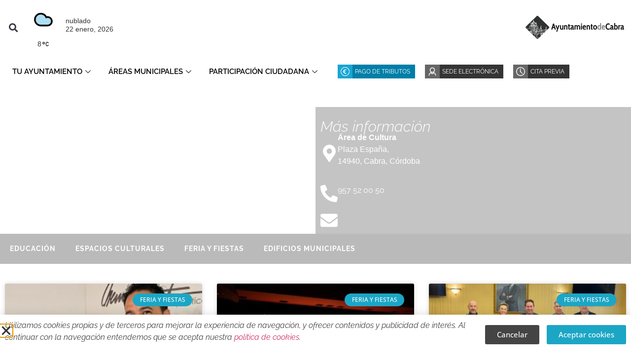

--- FILE ---
content_type: text/html; charset=UTF-8
request_url: https://cabra.eu/area/cultura/feria_fiestas/
body_size: 17434
content:
<!doctype html>
<html lang="es">
<head>
	<meta charset="UTF-8">
	<meta name="viewport" content="width=device-width, initial-scale=1">
	<link rel="profile" href="https://gmpg.org/xfn/11">
	<title>Feria y fiestas &#8211; Ayuntamiento de Cabra</title>
<meta name='robots' content='max-image-preview:large' />
	<style>img:is([sizes="auto" i], [sizes^="auto," i]) { contain-intrinsic-size: 3000px 1500px }</style>
	<link rel='dns-prefetch' href='//www.googletagmanager.com' />
<link rel="alternate" type="application/rss+xml" title="Ayuntamiento de Cabra &raquo; Feed" href="https://cabra.eu/feed/" />
<link rel="alternate" type="application/rss+xml" title="Ayuntamiento de Cabra &raquo; Feed de los comentarios" href="https://cabra.eu/comments/feed/" />
<link rel="alternate" type="application/rss+xml" title="Ayuntamiento de Cabra &raquo; Categoría Feria y fiestas del feed" href="https://cabra.eu/area/cultura/feria_fiestas/feed/" />
<script>
window._wpemojiSettings = {"baseUrl":"https:\/\/s.w.org\/images\/core\/emoji\/16.0.1\/72x72\/","ext":".png","svgUrl":"https:\/\/s.w.org\/images\/core\/emoji\/16.0.1\/svg\/","svgExt":".svg","source":{"concatemoji":"https:\/\/cabra.eu\/wp-includes\/js\/wp-emoji-release.min.js?ver=6.8.3"}};
/*! This file is auto-generated */
!function(s,n){var o,i,e;function c(e){try{var t={supportTests:e,timestamp:(new Date).valueOf()};sessionStorage.setItem(o,JSON.stringify(t))}catch(e){}}function p(e,t,n){e.clearRect(0,0,e.canvas.width,e.canvas.height),e.fillText(t,0,0);var t=new Uint32Array(e.getImageData(0,0,e.canvas.width,e.canvas.height).data),a=(e.clearRect(0,0,e.canvas.width,e.canvas.height),e.fillText(n,0,0),new Uint32Array(e.getImageData(0,0,e.canvas.width,e.canvas.height).data));return t.every(function(e,t){return e===a[t]})}function u(e,t){e.clearRect(0,0,e.canvas.width,e.canvas.height),e.fillText(t,0,0);for(var n=e.getImageData(16,16,1,1),a=0;a<n.data.length;a++)if(0!==n.data[a])return!1;return!0}function f(e,t,n,a){switch(t){case"flag":return n(e,"\ud83c\udff3\ufe0f\u200d\u26a7\ufe0f","\ud83c\udff3\ufe0f\u200b\u26a7\ufe0f")?!1:!n(e,"\ud83c\udde8\ud83c\uddf6","\ud83c\udde8\u200b\ud83c\uddf6")&&!n(e,"\ud83c\udff4\udb40\udc67\udb40\udc62\udb40\udc65\udb40\udc6e\udb40\udc67\udb40\udc7f","\ud83c\udff4\u200b\udb40\udc67\u200b\udb40\udc62\u200b\udb40\udc65\u200b\udb40\udc6e\u200b\udb40\udc67\u200b\udb40\udc7f");case"emoji":return!a(e,"\ud83e\udedf")}return!1}function g(e,t,n,a){var r="undefined"!=typeof WorkerGlobalScope&&self instanceof WorkerGlobalScope?new OffscreenCanvas(300,150):s.createElement("canvas"),o=r.getContext("2d",{willReadFrequently:!0}),i=(o.textBaseline="top",o.font="600 32px Arial",{});return e.forEach(function(e){i[e]=t(o,e,n,a)}),i}function t(e){var t=s.createElement("script");t.src=e,t.defer=!0,s.head.appendChild(t)}"undefined"!=typeof Promise&&(o="wpEmojiSettingsSupports",i=["flag","emoji"],n.supports={everything:!0,everythingExceptFlag:!0},e=new Promise(function(e){s.addEventListener("DOMContentLoaded",e,{once:!0})}),new Promise(function(t){var n=function(){try{var e=JSON.parse(sessionStorage.getItem(o));if("object"==typeof e&&"number"==typeof e.timestamp&&(new Date).valueOf()<e.timestamp+604800&&"object"==typeof e.supportTests)return e.supportTests}catch(e){}return null}();if(!n){if("undefined"!=typeof Worker&&"undefined"!=typeof OffscreenCanvas&&"undefined"!=typeof URL&&URL.createObjectURL&&"undefined"!=typeof Blob)try{var e="postMessage("+g.toString()+"("+[JSON.stringify(i),f.toString(),p.toString(),u.toString()].join(",")+"));",a=new Blob([e],{type:"text/javascript"}),r=new Worker(URL.createObjectURL(a),{name:"wpTestEmojiSupports"});return void(r.onmessage=function(e){c(n=e.data),r.terminate(),t(n)})}catch(e){}c(n=g(i,f,p,u))}t(n)}).then(function(e){for(var t in e)n.supports[t]=e[t],n.supports.everything=n.supports.everything&&n.supports[t],"flag"!==t&&(n.supports.everythingExceptFlag=n.supports.everythingExceptFlag&&n.supports[t]);n.supports.everythingExceptFlag=n.supports.everythingExceptFlag&&!n.supports.flag,n.DOMReady=!1,n.readyCallback=function(){n.DOMReady=!0}}).then(function(){return e}).then(function(){var e;n.supports.everything||(n.readyCallback(),(e=n.source||{}).concatemoji?t(e.concatemoji):e.wpemoji&&e.twemoji&&(t(e.twemoji),t(e.wpemoji)))}))}((window,document),window._wpemojiSettings);
</script>
<link rel='stylesheet' id='dce-animations-css' href='https://cabra.eu/wp-content/plugins/dynamic-content-for-elementor/assets/css/animations.css?ver=3.3.10' media='all' />
<style id='wp-emoji-styles-inline-css'>

	img.wp-smiley, img.emoji {
		display: inline !important;
		border: none !important;
		box-shadow: none !important;
		height: 1em !important;
		width: 1em !important;
		margin: 0 0.07em !important;
		vertical-align: -0.1em !important;
		background: none !important;
		padding: 0 !important;
	}
</style>
<link rel='stylesheet' id='wpcloudy-css' href='https://cabra.eu/wp-content/plugins/wp-cloudy/css/wpcloudy.min.css?ver=6.8.3' media='all' />
<link rel='stylesheet' id='hello-elementor-css' href='https://cabra.eu/wp-content/themes/hello-elementor/assets/css/reset.css?ver=3.4.4' media='all' />
<link rel='stylesheet' id='hello-elementor-theme-style-css' href='https://cabra.eu/wp-content/themes/hello-elementor/assets/css/theme.css?ver=3.4.4' media='all' />
<link rel='stylesheet' id='hello-elementor-header-footer-css' href='https://cabra.eu/wp-content/themes/hello-elementor/assets/css/header-footer.css?ver=3.4.4' media='all' />
<link rel='stylesheet' id='elementor-frontend-css' href='https://cabra.eu/wp-content/plugins/elementor/assets/css/frontend.min.css?ver=3.32.4' media='all' />
<style id='elementor-frontend-inline-css'>
.elementor-33514 .elementor-element.elementor-element-fef0964 > .elementor-background-overlay{background-color:#18a5d2;}
</style>
<link rel='stylesheet' id='widget-search-form-css' href='https://cabra.eu/wp-content/plugins/elementor-pro/assets/css/widget-search-form.min.css?ver=3.32.2' media='all' />
<link rel='stylesheet' id='elementor-icons-shared-0-css' href='https://cabra.eu/wp-content/plugins/elementor/assets/lib/font-awesome/css/fontawesome.min.css?ver=5.15.3' media='all' />
<link rel='stylesheet' id='elementor-icons-fa-solid-css' href='https://cabra.eu/wp-content/plugins/elementor/assets/lib/font-awesome/css/solid.min.css?ver=5.15.3' media='all' />
<link rel='stylesheet' id='elementor-icons-css' href='https://cabra.eu/wp-content/plugins/elementor/assets/lib/eicons/css/elementor-icons.min.css?ver=5.44.0' media='all' />
<link rel='stylesheet' id='dce-style-css' href='https://cabra.eu/wp-content/plugins/dynamic-content-for-elementor/assets/css/style.min.css?ver=3.3.10' media='all' />
<link rel='stylesheet' id='dce-animatedOffcanvasMenu-css' href='https://cabra.eu/wp-content/plugins/dynamic-content-for-elementor/assets/css/animated-off-canvas-menu.min.css?ver=3.3.10' media='all' />
<link rel='stylesheet' id='widget-image-css' href='https://cabra.eu/wp-content/plugins/elementor/assets/css/widget-image.min.css?ver=3.32.4' media='all' />
<link rel='stylesheet' id='e-sticky-css' href='https://cabra.eu/wp-content/plugins/elementor-pro/assets/css/modules/sticky.min.css?ver=3.32.2' media='all' />
<link rel='stylesheet' id='widget-heading-css' href='https://cabra.eu/wp-content/plugins/elementor/assets/css/widget-heading.min.css?ver=3.32.4' media='all' />
<link rel='stylesheet' id='widget-icon-list-css' href='https://cabra.eu/wp-content/plugins/elementor/assets/css/widget-icon-list.min.css?ver=3.32.4' media='all' />
<link rel='stylesheet' id='widget-social-icons-css' href='https://cabra.eu/wp-content/plugins/elementor/assets/css/widget-social-icons.min.css?ver=3.32.4' media='all' />
<link rel='stylesheet' id='e-apple-webkit-css' href='https://cabra.eu/wp-content/plugins/elementor/assets/css/conditionals/apple-webkit.min.css?ver=3.32.4' media='all' />
<link rel='stylesheet' id='widget-video-css' href='https://cabra.eu/wp-content/plugins/elementor/assets/css/widget-video.min.css?ver=3.32.4' media='all' />
<link rel='stylesheet' id='widget-icon-box-css' href='https://cabra.eu/wp-content/plugins/elementor/assets/css/widget-icon-box.min.css?ver=3.32.4' media='all' />
<link rel='stylesheet' id='dce-list-css' href='https://cabra.eu/wp-content/plugins/dynamic-content-for-elementor/assets/css/taxonomy-terms-list.min.css?ver=3.3.10' media='all' />
<link rel='stylesheet' id='widget-posts-css' href='https://cabra.eu/wp-content/plugins/elementor-pro/assets/css/widget-posts.min.css?ver=3.32.2' media='all' />
<link rel='stylesheet' id='e-animation-fadeIn-css' href='https://cabra.eu/wp-content/plugins/elementor/assets/lib/animations/styles/fadeIn.min.css?ver=3.32.4' media='all' />
<link rel='stylesheet' id='e-popup-css' href='https://cabra.eu/wp-content/plugins/elementor-pro/assets/css/conditionals/popup.min.css?ver=3.32.2' media='all' />
<link rel='stylesheet' id='elementor-post-33288-css' href='https://cabra.eu/wp-content/uploads/elementor/css/post-33288.css?ver=1764712984' media='all' />
<link rel='stylesheet' id='dashicons-css' href='https://cabra.eu/wp-includes/css/dashicons.min.css?ver=6.8.3' media='all' />
<link rel='stylesheet' id='elementor-post-33290-css' href='https://cabra.eu/wp-content/uploads/elementor/css/post-33290.css?ver=1764712985' media='all' />
<link rel='stylesheet' id='elementor-post-34483-css' href='https://cabra.eu/wp-content/uploads/elementor/css/post-34483.css?ver=1764712985' media='all' />
<link rel='stylesheet' id='elementor-post-33514-css' href='https://cabra.eu/wp-content/uploads/elementor/css/post-33514.css?ver=1764713075' media='all' />
<link rel='stylesheet' id='elementor-post-34619-css' href='https://cabra.eu/wp-content/uploads/elementor/css/post-34619.css?ver=1764712985' media='all' />
<link rel='stylesheet' id='hello-elementor-child-style-css' href='https://cabra.eu/wp-content/themes/hello-theme-child-master/style.css?ver=2.0.0' media='all' />
<link rel='stylesheet' id='ekit-widget-styles-css' href='https://cabra.eu/wp-content/plugins/elementskit-lite/widgets/init/assets/css/widget-styles.css?ver=3.7.3' media='all' />
<link rel='stylesheet' id='ekit-widget-styles-pro-css' href='https://cabra.eu/wp-content/plugins/elementskit/widgets/init/assets/css/widget-styles-pro.css?ver=3.2.0' media='all' />
<link rel='stylesheet' id='ekit-responsive-css' href='https://cabra.eu/wp-content/plugins/elementskit-lite/widgets/init/assets/css/responsive.css?ver=3.7.3' media='all' />
<link rel='stylesheet' id='ekit-particles-css' href='https://cabra.eu/wp-content/plugins/elementskit/modules/particles/assets/css/particles.css?ver=3.2.0' media='all' />
<link rel='stylesheet' id='elementor-gf-local-raleway-css' href='https://cabra.eu/wp-content/uploads/elementor/google-fonts/css/raleway.css?ver=1754473455' media='all' />
<link rel='stylesheet' id='elementor-gf-local-opensans-css' href='https://cabra.eu/wp-content/uploads/elementor/google-fonts/css/opensans.css?ver=1754473461' media='all' />
<link rel='stylesheet' id='elementor-icons-ekiticons-css' href='https://cabra.eu/wp-content/plugins/elementskit-lite/modules/elementskit-icon-pack/assets/css/ekiticons.css?ver=3.7.3' media='all' />
<link rel='stylesheet' id='elementor-icons-fa-brands-css' href='https://cabra.eu/wp-content/plugins/elementor/assets/lib/font-awesome/css/brands.min.css?ver=5.15.3' media='all' />
<script src="https://cabra.eu/wp-includes/js/jquery/jquery.min.js?ver=3.7.1" id="jquery-core-js"></script>
<script src="https://cabra.eu/wp-includes/js/jquery/jquery-migrate.min.js?ver=3.4.1" id="jquery-migrate-js"></script>
<link rel="https://api.w.org/" href="https://cabra.eu/wp-json/" /><link rel="alternate" title="JSON" type="application/json" href="https://cabra.eu/wp-json/wp/v2/categories/67" /><link rel="EditURI" type="application/rsd+xml" title="RSD" href="https://cabra.eu/xmlrpc.php?rsd" />
<meta name="generator" content="Site Kit by Google 1.163.0" /><meta name="generator" content="Elementor 3.32.4; features: additional_custom_breakpoints; settings: css_print_method-external, google_font-enabled, font_display-swap">
<meta property="fb:app_id" content="1722130354682238" />      <meta name="onesignal" content="wordpress-plugin"/>
            <script>

      window.OneSignalDeferred = window.OneSignalDeferred || [];

      OneSignalDeferred.push(function(OneSignal) {
        var oneSignal_options = {};
        window._oneSignalInitOptions = oneSignal_options;

        oneSignal_options['serviceWorkerParam'] = { scope: '/' };
oneSignal_options['serviceWorkerPath'] = 'OneSignalSDKWorker.js.php';

        OneSignal.Notifications.setDefaultUrl("https://cabra.eu");

        oneSignal_options['wordpress'] = true;
oneSignal_options['appId'] = '32204207-26b8-4834-a310-80876ff4e667';
oneSignal_options['allowLocalhostAsSecureOrigin'] = true;
oneSignal_options['welcomeNotification'] = { };
oneSignal_options['welcomeNotification']['title'] = "";
oneSignal_options['welcomeNotification']['message'] = "";
oneSignal_options['path'] = "https://cabra.eu/wp-content/plugins/onesignal-free-web-push-notifications/sdk_files/";
oneSignal_options['promptOptions'] = { };
oneSignal_options['notifyButton'] = { };
oneSignal_options['notifyButton']['enable'] = true;
oneSignal_options['notifyButton']['position'] = 'bottom-right';
oneSignal_options['notifyButton']['theme'] = 'default';
oneSignal_options['notifyButton']['size'] = 'medium';
oneSignal_options['notifyButton']['showCredit'] = true;
oneSignal_options['notifyButton']['text'] = {};
              OneSignal.init(window._oneSignalInitOptions);
                    });

      function documentInitOneSignal() {
        var oneSignal_elements = document.getElementsByClassName("OneSignal-prompt");

        var oneSignalLinkClickHandler = function(event) { OneSignal.Notifications.requestPermission(); event.preventDefault(); };        for(var i = 0; i < oneSignal_elements.length; i++)
          oneSignal_elements[i].addEventListener('click', oneSignalLinkClickHandler, false);
      }

      if (document.readyState === 'complete') {
           documentInitOneSignal();
      }
      else {
           window.addEventListener("load", function(event){
               documentInitOneSignal();
          });
      }
    </script>
			<style>
				.e-con.e-parent:nth-of-type(n+4):not(.e-lazyloaded):not(.e-no-lazyload),
				.e-con.e-parent:nth-of-type(n+4):not(.e-lazyloaded):not(.e-no-lazyload) * {
					background-image: none !important;
				}
				@media screen and (max-height: 1024px) {
					.e-con.e-parent:nth-of-type(n+3):not(.e-lazyloaded):not(.e-no-lazyload),
					.e-con.e-parent:nth-of-type(n+3):not(.e-lazyloaded):not(.e-no-lazyload) * {
						background-image: none !important;
					}
				}
				@media screen and (max-height: 640px) {
					.e-con.e-parent:nth-of-type(n+2):not(.e-lazyloaded):not(.e-no-lazyload),
					.e-con.e-parent:nth-of-type(n+2):not(.e-lazyloaded):not(.e-no-lazyload) * {
						background-image: none !important;
					}
				}
			</style>
			<link rel="icon" href="https://cabra.eu/wp-content/uploads/2017/09/cropped-favicon-32x32.png" sizes="32x32" />
<link rel="icon" href="https://cabra.eu/wp-content/uploads/2017/09/cropped-favicon-192x192.png" sizes="192x192" />
<link rel="apple-touch-icon" href="https://cabra.eu/wp-content/uploads/2017/09/cropped-favicon-180x180.png" />
<meta name="msapplication-TileImage" content="https://cabra.eu/wp-content/uploads/2017/09/cropped-favicon-270x270.png" />
</head>
<body class="archive category category-feria_fiestas category-67 wp-custom-logo wp-embed-responsive wp-theme-hello-elementor wp-child-theme-hello-theme-child-master hello-elementor-default elementor-page-33514 elementor-default elementor-template-full-width elementor-kit-33288">


<a class="skip-link screen-reader-text" href="#content">Ir al contenido</a>

		<header data-elementor-type="header" data-elementor-id="33290" class="elementor elementor-33290 elementor-location-header" data-elementor-post-type="elementor_library">
					<section class="elementor-section elementor-top-section elementor-element elementor-element-67fbda82 elementor-section-height-min-height elementor-section-content-middle elementor-section-boxed elementor-section-height-default elementor-section-items-middle" data-id="67fbda82" data-element_type="section" id="top-header" data-settings="{&quot;background_background&quot;:&quot;classic&quot;}">
						<div class="elementor-container elementor-column-gap-default">
					<div class="elementor-column elementor-col-33 elementor-top-column elementor-element elementor-element-23d93d7d" data-id="23d93d7d" data-element_type="column" data-settings="{&quot;background_background&quot;:&quot;classic&quot;}">
			<div class="elementor-widget-wrap elementor-element-populated">
						<div class="elementor-element elementor-element-647f02b5 elementor-search-form--skin-full_screen elementor-widget__width-auto elementor-hidden-mobile elementor-hidden-tablet elementor-widget elementor-widget-search-form" data-id="647f02b5" data-element_type="widget" data-settings="{&quot;skin&quot;:&quot;full_screen&quot;}" data-widget_type="search-form.default">
				<div class="elementor-widget-container">
							<search role="search">
			<form class="elementor-search-form" action="https://cabra.eu" method="get">
												<div class="elementor-search-form__toggle" role="button" tabindex="0" aria-label="Buscar">
					<i aria-hidden="true" class="fas fa-search"></i>				</div>
								<div class="elementor-search-form__container">
					<label class="elementor-screen-only" for="elementor-search-form-647f02b5">Buscar</label>

					
					<input id="elementor-search-form-647f02b5" placeholder="Buscar..." class="elementor-search-form__input" type="search" name="s" value="">
					
					
										<div class="dialog-lightbox-close-button dialog-close-button" role="button" tabindex="0" aria-label="Cerrar este cuadro de búsqueda.">
						<i aria-hidden="true" class="eicon-close"></i>					</div>
									</div>
			</form>
		</search>
						</div>
				</div>
				<div class="elementor-element elementor-element-127ce2eb elementor-widget__width-initial elementor-widget-mobile__width-initial elementor-hidden-mobile elementor-widget elementor-widget-shortcode" data-id="127ce2eb" data-element_type="widget" data-widget_type="shortcode.default">
				<div class="elementor-widget-container">
							<div class="elementor-shortcode"><div id="wpc-weather-id-30125" class="wpc-weather-id" data-id="30125" data-post-id="43540" data-map="" data-detect-geolocation="" data-manual-geolocation="" data-wpc-lat="" data-wpc-lon="" data-wpc-city-id="" data-wpc-city-name="" data-custom-font=""></div>
</div>
						</div>
				</div>
				<div class="elementor-element elementor-element-281a508 elementor-widget-mobile__width-auto elementor-hidden-desktop elementor-widget elementor-widget-dce-animatedoffcanvasmenu" data-id="281a508" data-element_type="widget" data-settings="{&quot;aocm_position_mobile&quot;:&quot;left&quot;,&quot;time_side_background_opening&quot;:{&quot;unit&quot;:&quot;ms&quot;,&quot;size&quot;:200,&quot;sizes&quot;:[]},&quot;time_menu_pane_opening&quot;:{&quot;unit&quot;:&quot;ms&quot;,&quot;size&quot;:200,&quot;sizes&quot;:[]},&quot;time_menu_list_opening&quot;:{&quot;unit&quot;:&quot;ms&quot;,&quot;size&quot;:200,&quot;sizes&quot;:[]},&quot;time_menu_list_stagger&quot;:{&quot;unit&quot;:&quot;ms&quot;,&quot;size&quot;:200,&quot;sizes&quot;:[]},&quot;animatedoffcanvasmenu_rate_mobile&quot;:{&quot;unit&quot;:&quot;px&quot;,&quot;size&quot;:100,&quot;sizes&quot;:[]},&quot;aocm_position&quot;:&quot;right&quot;,&quot;side_background&quot;:&quot;show&quot;,&quot;animatedoffcanvasmenu_rate&quot;:{&quot;unit&quot;:&quot;%&quot;,&quot;size&quot;:45,&quot;sizes&quot;:[]},&quot;animatedoffcanvasmenu_rate_tablet&quot;:{&quot;unit&quot;:&quot;px&quot;,&quot;size&quot;:&quot;&quot;,&quot;sizes&quot;:[]},&quot;hover_timingFunction&quot;:&quot;ease-in-out&quot;}" data-widget_type="dce-animatedoffcanvasmenu.default">
				<div class="elementor-widget-container">
							<div class="dce-menu-aocm-strip">

			<div class="dce-button-wrapper">
				<div class="dce-button-hamburger">
										<svg version="2" id="dce_hamburger" class="bars" xmlns="http://www.w3.org/2000/svg" xmlns="http://www.w3.org/2000/svg" viewBox="0 0 80 80" preserveAspectRatio="xMidYMin slice">

													<g><line x1="0" y1="20" x2="80" y2="20"/></g>
							<g><line x1="0" y1="40" x2="80" y2="40"/></g>
							<g><line x1="0" y1="60" x2="80" y2="60"/></g>
											</svg>
									</div>
			</div>
		</div>

		<div id="animatedoffcanvasmenu-281a508" class="dce-menu-aocm-wrap animatedoffcanvasmenu">
							<div class="dce-bg"></div>
						<div class="dce-nav">
				<div class="dce-menu-aocm">
					<div class="dce-close close-hidden close-x" aria-label="Close">
						
						
						
													<span class="dce-quit-ics"></span>
											</div>

					<div class="dce-nav-menu">
						
						<div class="menu-principal-container"><ul id="dce-ul-menu" class="menu"><li id="menu-item-33523" class="menu-item menu-item-type-post_type menu-item-object-page menu-item-home menu-item-has-children menu-item-33523"><span class="menu-item-wrap"><a href="https://cabra.eu/">Tu Ayuntamiento</a></span>
<ul class="sub-menu">
	<li id="menu-item-28470" class="menu-item menu-item-type-post_type menu-item-object-page menu-item-28470"><span class="menu-item-wrap"><a href="https://cabra.eu/el-alcalde/">El Alcalde</a></span></li>
	<li id="menu-item-28596" class="menu-item menu-item-type-post_type menu-item-object-page menu-item-28596"><span class="menu-item-wrap"><a href="https://cabra.eu/organizacion-municipal/">Organización Municipal</a></span></li>
	<li id="menu-item-28597" class="menu-item menu-item-type-post_type menu-item-object-page menu-item-28597"><span class="menu-item-wrap"><a href="https://cabra.eu/solicitudes-normativa-y-ordenanzas/">Solicitudes, normativas y ordenanzas</a></span></li>
	<li id="menu-item-28594" class="menu-item menu-item-type-post_type menu-item-object-page menu-item-28594"><span class="menu-item-wrap"><a href="https://cabra.eu/sedes-servicios-y-contacto/">Sedes, Servicios y Contacto: Atención a la ciudadanía</a></span></li>
	<li id="menu-item-28593" class="menu-item menu-item-type-post_type menu-item-object-page menu-item-28593"><span class="menu-item-wrap"><a href="https://cabra.eu/subvenciones-becas-y-ayudas/">Subvenciones, becas y ayudas</a></span></li>
	<li id="menu-item-28592" class="menu-item menu-item-type-post_type menu-item-object-page menu-item-28592"><span class="menu-item-wrap"><a href="https://cabra.eu/concursos-y-premios/">Concursos y premios</a></span></li>
	<li id="menu-item-28591" class="menu-item menu-item-type-post_type menu-item-object-page menu-item-28591"><span class="menu-item-wrap"><a href="https://cabra.eu/archivo-municipal/">Archivo municipal</a></span></li>
	<li id="menu-item-30187" class="menu-item menu-item-type-post_type menu-item-object-page menu-item-30187"><span class="menu-item-wrap"><a href="https://cabra.eu/fondoseuropeos/">Fondos Europeos</a></span></li>
	<li id="menu-item-32765" class="menu-item menu-item-type-custom menu-item-object-custom menu-item-32765"><span class="menu-item-wrap"><a href="https://portaltransparencia.cabra.eu/">Portal de Transparencia</a></span></li>
	<li id="menu-item-34842" class="menu-item menu-item-type-post_type menu-item-object-page menu-item-34842"><span class="menu-item-wrap"><a href="https://cabra.eu/compromiso-antifraude/">Compromiso Antifraude</a></span></li>
</ul>
</li>
<li id="menu-item-28054" class="menu-item menu-item-type-custom menu-item-object-custom current-menu-ancestor menu-item-has-children menu-item-28054"><span class="menu-item-wrap"><a href="#areas" title="areas-municipales">Áreas Municipales</a></span>
<ul class="sub-menu">
	<li id="menu-item-30322" class="menu-item menu-item-type-taxonomy menu-item-object-category current-category-ancestor current-menu-ancestor current-menu-parent current-category-parent menu-item-has-children menu-item-30322"><span class="menu-item-wrap"><a href="https://cabra.eu/area/cultura/">Cultura</a></span>
	<ul class="sub-menu">
		<li id="menu-item-30324" class="menu-item menu-item-type-taxonomy menu-item-object-category menu-item-30324"><span class="menu-item-wrap"><a href="https://cabra.eu/area/cultura/edificios_municipales/">Edificios municipales</a></span></li>
		<li id="menu-item-30325" class="menu-item menu-item-type-taxonomy menu-item-object-category menu-item-30325"><span class="menu-item-wrap"><a href="https://cabra.eu/area/cultura/educacion/">Educación</a></span></li>
		<li id="menu-item-30326" class="menu-item menu-item-type-taxonomy menu-item-object-category menu-item-30326"><span class="menu-item-wrap"><a href="https://cabra.eu/area/cultura/espacios_culturales/">Espacios culturales</a></span></li>
		<li id="menu-item-30327" class="menu-item menu-item-type-taxonomy menu-item-object-category current-menu-item menu-item-30327"><span class="menu-item-wrap"><a href="https://cabra.eu/area/cultura/feria_fiestas/" aria-current="page">Feria y fiestas</a></span></li>
	</ul>
</li>
	<li id="menu-item-28333" class="menu-item menu-item-type-taxonomy menu-item-object-category menu-item-has-children menu-item-28333"><span class="menu-item-wrap"><a href="https://cabra.eu/area/politicas_sociales/">Políticas sociales</a></span>
	<ul class="sub-menu">
		<li id="menu-item-28334" class="menu-item menu-item-type-taxonomy menu-item-object-category menu-item-28334"><span class="menu-item-wrap"><a href="https://cabra.eu/area/politicas_sociales/bienestar_social/">Bienestar social</a></span></li>
		<li id="menu-item-28335" class="menu-item menu-item-type-taxonomy menu-item-object-category menu-item-28335"><span class="menu-item-wrap"><a href="https://cabra.eu/area/politicas_sociales/deportes/">Deportes</a></span></li>
		<li id="menu-item-28336" class="menu-item menu-item-type-taxonomy menu-item-object-category menu-item-28336"><span class="menu-item-wrap"><a href="https://cabra.eu/area/politicas_sociales/juventud/">Juventud</a></span></li>
		<li id="menu-item-28337" class="menu-item menu-item-type-taxonomy menu-item-object-category menu-item-28337"><span class="menu-item-wrap"><a href="https://cabra.eu/area/politicas_sociales/mujer_igualdad/">Mujer e igualdad</a></span></li>
		<li id="menu-item-28338" class="menu-item menu-item-type-taxonomy menu-item-object-category menu-item-28338"><span class="menu-item-wrap"><a href="https://cabra.eu/area/politicas_sociales/participacion_ciudadana/">Participación ciudadana</a></span></li>
	</ul>
</li>
	<li id="menu-item-28339" class="menu-item menu-item-type-taxonomy menu-item-object-category menu-item-has-children menu-item-28339"><span class="menu-item-wrap"><a href="https://cabra.eu/area/promocion_desarrollo/">Promoción y desarrollo</a></span>
	<ul class="sub-menu">
		<li id="menu-item-28340" class="menu-item menu-item-type-taxonomy menu-item-object-category menu-item-28340"><span class="menu-item-wrap"><a href="https://cabra.eu/area/promocion_desarrollo/agricultura/">Agricultura</a></span></li>
		<li id="menu-item-28341" class="menu-item menu-item-type-taxonomy menu-item-object-category menu-item-28341"><span class="menu-item-wrap"><a href="https://cabra.eu/area/promocion_desarrollo/comercio/">Comercio</a></span></li>
		<li id="menu-item-28342" class="menu-item menu-item-type-taxonomy menu-item-object-category menu-item-28342"><span class="menu-item-wrap"><a href="https://cabra.eu/area/promocion_desarrollo/economico_empleo/">Desarrollo económico y promoción del empleo</a></span></li>
		<li id="menu-item-28343" class="menu-item menu-item-type-taxonomy menu-item-object-category menu-item-28343"><span class="menu-item-wrap"><a href="https://cabra.eu/area/promocion_desarrollo/turismo/">Turismo</a></span></li>
	</ul>
</li>
	<li id="menu-item-28344" class="menu-item menu-item-type-taxonomy menu-item-object-category menu-item-has-children menu-item-28344"><span class="menu-item-wrap"><a href="https://cabra.eu/area/urbanismo/">Urbanismo</a></span>
	<ul class="sub-menu">
		<li id="menu-item-28345" class="menu-item menu-item-type-taxonomy menu-item-object-category menu-item-has-children menu-item-28345"><span class="menu-item-wrap"><a href="https://cabra.eu/area/urbanismo/infraestructuras_servicios/">Infraestructuras y servicios</a></span>
		<ul class="sub-menu">
			<li id="menu-item-37321" class="menu-item menu-item-type-post_type menu-item-object-page menu-item-37321"><span class="menu-item-wrap"><a href="https://cabra.eu/servicio-de-aguas/">Servicio de aguas</a></span></li>
		</ul>
</li>
		<li id="menu-item-28346" class="menu-item menu-item-type-taxonomy menu-item-object-category menu-item-28346"><span class="menu-item-wrap"><a href="https://cabra.eu/area/urbanismo/medio_ambiente/">Medio ambiente</a></span></li>
		<li id="menu-item-28347" class="menu-item menu-item-type-taxonomy menu-item-object-category menu-item-28347"><span class="menu-item-wrap"><a href="https://cabra.eu/area/urbanismo/movilidad_sostenible/">Movilidad sostenible</a></span></li>
		<li id="menu-item-28348" class="menu-item menu-item-type-taxonomy menu-item-object-category menu-item-28348"><span class="menu-item-wrap"><a href="https://cabra.eu/area/urbanismo/nucleos_rurales/">Núcleos rurales</a></span></li>
		<li id="menu-item-34897" class="menu-item menu-item-type-post_type menu-item-object-page menu-item-34897"><span class="menu-item-wrap"><a href="https://cabra.eu/plan-general-de-ordenacion-urbanistica/">Plan General de Ordenación Urbanística</a></span></li>
	</ul>
</li>
</ul>
</li>
<li id="menu-item-28059" class="menu-item menu-item-type-custom menu-item-object-custom menu-item-has-children menu-item-28059"><span class="menu-item-wrap"><a href="#">Participación ciudadana</a></span>
<ul class="sub-menu">
	<li id="menu-item-30621" class="menu-item menu-item-type-post_type menu-item-object-page menu-item-30621"><span class="menu-item-wrap"><a href="https://cabra.eu/participacion-ciudadana/">Participación ciudadana</a></span></li>
	<li id="menu-item-32651" class="menu-item menu-item-type-post_type menu-item-object-page menu-item-32651"><span class="menu-item-wrap"><a href="https://cabra.eu/defensor-de-la-vecindad/">Defensor de la Vecindad</a></span></li>
	<li id="menu-item-28620" class="menu-item menu-item-type-post_type menu-item-object-page menu-item-28620"><span class="menu-item-wrap"><a href="https://cabra.eu/asociaciones/">Asociaciones</a></span></li>
	<li id="menu-item-35570" class="menu-item menu-item-type-post_type menu-item-object-page menu-item-35570"><span class="menu-item-wrap"><a href="https://cabra.eu/buzon-ciudadano/">Buzón ciudadano</a></span></li>
</ul>
</li>
<li id="menu-item-28351" class="menu-item menu-item-type-custom menu-item-object-custom menu-item-28351"><span class="menu-item-wrap"><a href="https://portal.cajasur.es/cs/Satellite/cajasur/es/particulares-0/productos-0/servicios-2/pago-de-recibos-0">Pago de Tributos</a></span></li>
<li id="menu-item-28352" class="menu-item menu-item-type-custom menu-item-object-custom menu-item-28352"><span class="menu-item-wrap"><a href="https://sede.eprinsa.es/cabra">Sede Electrónica</a></span></li>
<li id="menu-item-30974" class="menu-item menu-item-type-custom menu-item-object-custom menu-item-30974"><span class="menu-item-wrap"><a href="https://citaprevia.cabra.es">Cita Previa</a></span></li>
</ul></div>
											</div>
				</div>
			</div>
		</div>
						</div>
				</div>
					</div>
		</div>
				<div class="elementor-column elementor-col-33 elementor-top-column elementor-element elementor-element-1be2a777" data-id="1be2a777" data-element_type="column" data-settings="{&quot;background_background&quot;:&quot;classic&quot;}">
			<div class="elementor-widget-wrap">
							</div>
		</div>
				<div class="elementor-column elementor-col-33 elementor-top-column elementor-element elementor-element-60003d61" data-id="60003d61" data-element_type="column" data-settings="{&quot;background_background&quot;:&quot;classic&quot;}">
			<div class="elementor-widget-wrap elementor-element-populated">
						<div class="elementor-element elementor-element-120340d6 elementor-widget elementor-widget-theme-site-logo elementor-widget-image" data-id="120340d6" data-element_type="widget" data-widget_type="theme-site-logo.default">
				<div class="elementor-widget-container">
											<a href="https://cabra.eu">
			<img fetchpriority="high" width="3160" height="737" src="https://cabra.eu/wp-content/uploads/2022/11/logo_app.png" class="attachment-full size-full wp-image-33159" alt="" srcset="https://cabra.eu/wp-content/uploads/2022/11/logo_app.png 3160w, https://cabra.eu/wp-content/uploads/2022/11/logo_app-300x70.png 300w, https://cabra.eu/wp-content/uploads/2022/11/logo_app-1024x239.png 1024w, https://cabra.eu/wp-content/uploads/2022/11/logo_app-768x179.png 768w, https://cabra.eu/wp-content/uploads/2022/11/logo_app-1536x358.png 1536w, https://cabra.eu/wp-content/uploads/2022/11/logo_app-2048x478.png 2048w" sizes="(max-width: 3160px) 100vw, 3160px" />				</a>
											</div>
				</div>
					</div>
		</div>
					</div>
		</section>
				<section class="elementor-section elementor-top-section elementor-element elementor-element-583bc1df elementor-hidden-tablet elementor-hidden-mobile elementor-section-boxed elementor-section-height-default elementor-section-height-default" data-id="583bc1df" data-element_type="section" id="sub-header" data-settings="{&quot;background_background&quot;:&quot;classic&quot;,&quot;sticky&quot;:&quot;top&quot;,&quot;sticky_effects_offset&quot;:111,&quot;sticky_on&quot;:[&quot;desktop&quot;,&quot;tablet&quot;,&quot;mobile&quot;],&quot;sticky_offset&quot;:0,&quot;sticky_anchor_link_offset&quot;:0}">
						<div class="elementor-container elementor-column-gap-default">
					<div data-dce-background-color="#FFFFFF75" class="elementor-column elementor-col-100 elementor-top-column elementor-element elementor-element-2f4a25e2" data-id="2f4a25e2" data-element_type="column" data-settings="{&quot;background_background&quot;:&quot;classic&quot;}">
			<div class="elementor-widget-wrap elementor-element-populated">
						<div class="elementor-element elementor-element-abebc23 elementor-widget__width-auto elementor-widget elementor-widget-ekit-nav-menu" data-id="abebc23" data-element_type="widget" data-widget_type="ekit-nav-menu.default">
				<div class="elementor-widget-container">
							<nav class="ekit-wid-con ekit_menu_responsive_tablet" 
			data-hamburger-icon="" 
			data-hamburger-icon-type="icon" 
			data-responsive-breakpoint="1024">
			            <button class="elementskit-menu-hamburger elementskit-menu-toggler"  type="button" aria-label="hamburger-icon">
                                    <span class="elementskit-menu-hamburger-icon"></span><span class="elementskit-menu-hamburger-icon"></span><span class="elementskit-menu-hamburger-icon"></span>
                            </button>
            <div id="ekit-megamenu-principal" class="elementskit-menu-container elementskit-menu-offcanvas-elements elementskit-navbar-nav-default ekit-nav-menu-one-page- ekit-nav-dropdown-hover"><ul id="menu-principal" class="elementskit-navbar-nav elementskit-menu-po-left submenu-click-on-icon"><li class="menu-item menu-item-type-post_type menu-item-object-page menu-item-home menu-item-has-children menu-item-33523 nav-item elementskit-dropdown-has relative_position elementskit-dropdown-menu-default_width" data-vertical-menu=750px><a href="https://cabra.eu/" class="ekit-menu-nav-link ekit-menu-dropdown-toggle">Tu Ayuntamiento<i class="icon icon-down-arrow1 elementskit-submenu-indicator"></i></a>
<ul class="elementskit-dropdown elementskit-submenu-panel">
	<li class="menu-item menu-item-type-post_type menu-item-object-page menu-item-28470 nav-item elementskit-mobile-builder-content" data-vertical-menu=750px><a href="https://cabra.eu/el-alcalde/" class=" dropdown-item">El Alcalde</a>	<li class="menu-item menu-item-type-post_type menu-item-object-page menu-item-28596 nav-item elementskit-mobile-builder-content" data-vertical-menu=750px><a href="https://cabra.eu/organizacion-municipal/" class=" dropdown-item">Organización Municipal</a>	<li class="menu-item menu-item-type-post_type menu-item-object-page menu-item-28597 nav-item elementskit-mobile-builder-content" data-vertical-menu=750px><a href="https://cabra.eu/solicitudes-normativa-y-ordenanzas/" class=" dropdown-item">Solicitudes, normativas y ordenanzas</a>	<li class="menu-item menu-item-type-post_type menu-item-object-page menu-item-28594 nav-item elementskit-mobile-builder-content" data-vertical-menu=750px><a href="https://cabra.eu/sedes-servicios-y-contacto/" class=" dropdown-item">Sedes, Servicios y Contacto: Atención a la ciudadanía</a>	<li class="menu-item menu-item-type-post_type menu-item-object-page menu-item-28593 nav-item elementskit-mobile-builder-content" data-vertical-menu=750px><a href="https://cabra.eu/subvenciones-becas-y-ayudas/" class=" dropdown-item">Subvenciones, becas y ayudas</a>	<li class="menu-item menu-item-type-post_type menu-item-object-page menu-item-28592 nav-item elementskit-mobile-builder-content" data-vertical-menu=750px><a href="https://cabra.eu/concursos-y-premios/" class=" dropdown-item">Concursos y premios</a>	<li class="menu-item menu-item-type-post_type menu-item-object-page menu-item-28591 nav-item elementskit-mobile-builder-content" data-vertical-menu=750px><a href="https://cabra.eu/archivo-municipal/" class=" dropdown-item">Archivo municipal</a>	<li class="menu-item menu-item-type-post_type menu-item-object-page menu-item-30187 nav-item elementskit-mobile-builder-content" data-vertical-menu=750px><a href="https://cabra.eu/fondoseuropeos/" class=" dropdown-item">Fondos Europeos</a>	<li class="menu-item menu-item-type-custom menu-item-object-custom menu-item-32765 nav-item elementskit-mobile-builder-content" data-vertical-menu=750px><a href="https://portaltransparencia.cabra.eu/" class=" dropdown-item">Portal de Transparencia</a>	<li class="menu-item menu-item-type-post_type menu-item-object-page menu-item-34842 nav-item elementskit-mobile-builder-content" data-vertical-menu=750px><a href="https://cabra.eu/compromiso-antifraude/" class=" dropdown-item">Compromiso Antifraude</a></ul>
</li>
<li class="menu-item menu-item-type-custom menu-item-object-custom current-menu-ancestor menu-item-has-children menu-item-28054 nav-item elementskit-dropdown-has relative_position elementskit-dropdown-menu-default_width elementskit-mobile-builder-content" data-vertical-menu=750px><a title="areas-municipales" href="#areas" class="ekit-menu-nav-link ekit-menu-dropdown-toggle">Áreas Municipales<i class="icon icon-down-arrow1 elementskit-submenu-indicator"></i></a>
<ul class="elementskit-dropdown elementskit-submenu-panel">
	<li class="menu-item menu-item-type-taxonomy menu-item-object-category current-category-ancestor current-menu-ancestor current-menu-parent current-category-parent menu-item-has-children menu-item-30322 nav-item elementskit-dropdown-has relative_position elementskit-dropdown-menu-default_width elementskit-mobile-builder-content" data-vertical-menu=750px><a href="https://cabra.eu/area/cultura/" class=" dropdown-item">Cultura<i class="icon icon-down-arrow1 elementskit-submenu-indicator"></i></a>
	<ul class="elementskit-dropdown elementskit-submenu-panel">
		<li class="menu-item menu-item-type-taxonomy menu-item-object-category menu-item-30324 nav-item elementskit-mobile-builder-content" data-vertical-menu=750px><a href="https://cabra.eu/area/cultura/edificios_municipales/" class=" dropdown-item">Edificios municipales</a>		<li class="menu-item menu-item-type-taxonomy menu-item-object-category menu-item-30325 nav-item elementskit-mobile-builder-content" data-vertical-menu=750px><a href="https://cabra.eu/area/cultura/educacion/" class=" dropdown-item">Educación</a>		<li class="menu-item menu-item-type-taxonomy menu-item-object-category menu-item-30326 nav-item elementskit-mobile-builder-content" data-vertical-menu=750px><a href="https://cabra.eu/area/cultura/espacios_culturales/" class=" dropdown-item">Espacios culturales</a>		<li class="menu-item menu-item-type-taxonomy menu-item-object-category current-menu-item menu-item-30327 nav-item elementskit-mobile-builder-content active" data-vertical-menu=750px><a href="https://cabra.eu/area/cultura/feria_fiestas/" class=" dropdown-item active">Feria y fiestas</a>	</ul>
	<li class="menu-item menu-item-type-taxonomy menu-item-object-category menu-item-has-children menu-item-28333 nav-item elementskit-dropdown-has relative_position elementskit-dropdown-menu-default_width elementskit-mobile-builder-content" data-vertical-menu=750px><a href="https://cabra.eu/area/politicas_sociales/" class=" dropdown-item">Políticas sociales<i class="icon icon-down-arrow1 elementskit-submenu-indicator"></i></a>
	<ul class="elementskit-dropdown elementskit-submenu-panel">
		<li class="menu-item menu-item-type-taxonomy menu-item-object-category menu-item-28334 nav-item elementskit-mobile-builder-content" data-vertical-menu=750px><a href="https://cabra.eu/area/politicas_sociales/bienestar_social/" class=" dropdown-item">Bienestar social</a>		<li class="menu-item menu-item-type-taxonomy menu-item-object-category menu-item-28335 nav-item elementskit-mobile-builder-content" data-vertical-menu=750px><a href="https://cabra.eu/area/politicas_sociales/deportes/" class=" dropdown-item">Deportes</a>		<li class="menu-item menu-item-type-taxonomy menu-item-object-category menu-item-28336 nav-item elementskit-mobile-builder-content" data-vertical-menu=750px><a href="https://cabra.eu/area/politicas_sociales/juventud/" class=" dropdown-item">Juventud</a>		<li class="menu-item menu-item-type-taxonomy menu-item-object-category menu-item-28337 nav-item elementskit-mobile-builder-content" data-vertical-menu=750px><a href="https://cabra.eu/area/politicas_sociales/mujer_igualdad/" class=" dropdown-item">Mujer e igualdad</a>		<li class="menu-item menu-item-type-taxonomy menu-item-object-category menu-item-28338 nav-item elementskit-mobile-builder-content" data-vertical-menu=750px><a href="https://cabra.eu/area/politicas_sociales/participacion_ciudadana/" class=" dropdown-item">Participación ciudadana</a>	</ul>
	<li class="menu-item menu-item-type-taxonomy menu-item-object-category menu-item-has-children menu-item-28339 nav-item elementskit-dropdown-has relative_position elementskit-dropdown-menu-default_width elementskit-mobile-builder-content" data-vertical-menu=750px><a href="https://cabra.eu/area/promocion_desarrollo/" class=" dropdown-item">Promoción y desarrollo<i class="icon icon-down-arrow1 elementskit-submenu-indicator"></i></a>
	<ul class="elementskit-dropdown elementskit-submenu-panel">
		<li class="menu-item menu-item-type-taxonomy menu-item-object-category menu-item-28340 nav-item elementskit-mobile-builder-content" data-vertical-menu=750px><a href="https://cabra.eu/area/promocion_desarrollo/agricultura/" class=" dropdown-item">Agricultura</a>		<li class="menu-item menu-item-type-taxonomy menu-item-object-category menu-item-28341 nav-item elementskit-mobile-builder-content" data-vertical-menu=750px><a href="https://cabra.eu/area/promocion_desarrollo/comercio/" class=" dropdown-item">Comercio</a>		<li class="menu-item menu-item-type-taxonomy menu-item-object-category menu-item-28342 nav-item elementskit-mobile-builder-content" data-vertical-menu=750px><a href="https://cabra.eu/area/promocion_desarrollo/economico_empleo/" class=" dropdown-item">Desarrollo económico y promoción del empleo</a>		<li class="menu-item menu-item-type-taxonomy menu-item-object-category menu-item-28343 nav-item elementskit-mobile-builder-content" data-vertical-menu=750px><a href="https://cabra.eu/area/promocion_desarrollo/turismo/" class=" dropdown-item">Turismo</a>	</ul>
	<li class="menu-item menu-item-type-taxonomy menu-item-object-category menu-item-has-children menu-item-28344 nav-item elementskit-dropdown-has relative_position elementskit-dropdown-menu-default_width elementskit-mobile-builder-content" data-vertical-menu=750px><a href="https://cabra.eu/area/urbanismo/" class=" dropdown-item">Urbanismo<i class="icon icon-down-arrow1 elementskit-submenu-indicator"></i></a>
	<ul class="elementskit-dropdown elementskit-submenu-panel">
		<li class="menu-item menu-item-type-taxonomy menu-item-object-category menu-item-has-children menu-item-28345 nav-item elementskit-dropdown-has relative_position elementskit-dropdown-menu-default_width elementskit-mobile-builder-content" data-vertical-menu=750px><a href="https://cabra.eu/area/urbanismo/infraestructuras_servicios/" class=" dropdown-item">Infraestructuras y servicios<i class="icon icon-down-arrow1 elementskit-submenu-indicator"></i></a>
		<ul class="elementskit-dropdown elementskit-submenu-panel">
			<li class="menu-item menu-item-type-post_type menu-item-object-page menu-item-37321 nav-item elementskit-mobile-builder-content" data-vertical-menu=750px><a href="https://cabra.eu/servicio-de-aguas/" class=" dropdown-item">Servicio de aguas</a>		</ul>
		<li class="menu-item menu-item-type-taxonomy menu-item-object-category menu-item-28346 nav-item elementskit-mobile-builder-content" data-vertical-menu=750px><a href="https://cabra.eu/area/urbanismo/medio_ambiente/" class=" dropdown-item">Medio ambiente</a>		<li class="menu-item menu-item-type-taxonomy menu-item-object-category menu-item-28347 nav-item elementskit-mobile-builder-content" data-vertical-menu=750px><a href="https://cabra.eu/area/urbanismo/movilidad_sostenible/" class=" dropdown-item">Movilidad sostenible</a>		<li class="menu-item menu-item-type-taxonomy menu-item-object-category menu-item-28348 nav-item elementskit-mobile-builder-content" data-vertical-menu=750px><a href="https://cabra.eu/area/urbanismo/nucleos_rurales/" class=" dropdown-item">Núcleos rurales</a>		<li class="menu-item menu-item-type-post_type menu-item-object-page menu-item-34897 nav-item elementskit-mobile-builder-content" data-vertical-menu=750px><a href="https://cabra.eu/plan-general-de-ordenacion-urbanistica/" class=" dropdown-item">Plan General de Ordenación Urbanística</a>	</ul>
</ul>
</li>
<li class="menu-item menu-item-type-custom menu-item-object-custom menu-item-has-children menu-item-28059 nav-item elementskit-dropdown-has relative_position elementskit-dropdown-menu-default_width elementskit-mobile-builder-content" data-vertical-menu=750px><a href="#" class="ekit-menu-nav-link ekit-menu-dropdown-toggle">Participación ciudadana<i class="icon icon-down-arrow1 elementskit-submenu-indicator"></i></a>
<ul class="elementskit-dropdown elementskit-submenu-panel">
	<li class="menu-item menu-item-type-post_type menu-item-object-page menu-item-30621 nav-item elementskit-mobile-builder-content" data-vertical-menu=750px><a href="https://cabra.eu/participacion-ciudadana/" class=" dropdown-item">Participación ciudadana</a>	<li class="menu-item menu-item-type-post_type menu-item-object-page menu-item-32651 nav-item elementskit-mobile-builder-content" data-vertical-menu=750px><a href="https://cabra.eu/defensor-de-la-vecindad/" class=" dropdown-item">Defensor de la Vecindad</a>	<li class="menu-item menu-item-type-post_type menu-item-object-page menu-item-28620 nav-item elementskit-mobile-builder-content" data-vertical-menu=750px><a href="https://cabra.eu/asociaciones/" class=" dropdown-item">Asociaciones</a>	<li class="menu-item menu-item-type-post_type menu-item-object-page menu-item-35570 nav-item elementskit-mobile-builder-content" data-vertical-menu=750px><a href="https://cabra.eu/buzon-ciudadano/" class=" dropdown-item">Buzón ciudadano</a></ul>
</li>
<li class="menu-item menu-item-type-custom menu-item-object-custom menu-item-28351 nav-item elementskit-mobile-builder-content" data-vertical-menu=750px><a href="https://portal.cajasur.es/cs/Satellite/cajasur/es/particulares-0/productos-0/servicios-2/pago-de-recibos-0" class="ekit-menu-nav-link">Pago de Tributos</a></li>
<li class="menu-item menu-item-type-custom menu-item-object-custom menu-item-28352 nav-item elementskit-mobile-builder-content" data-vertical-menu=750px><a href="https://sede.eprinsa.es/cabra" class="ekit-menu-nav-link">Sede Electrónica</a></li>
<li class="menu-item menu-item-type-custom menu-item-object-custom menu-item-30974 nav-item elementskit-mobile-builder-content" data-vertical-menu=750px><a href="https://citaprevia.cabra.es" class="ekit-menu-nav-link">Cita Previa</a></li>
</ul><div class="elementskit-nav-identity-panel"><button class="elementskit-menu-close elementskit-menu-toggler" type="button">X</button></div></div>			
			<div class="elementskit-menu-overlay elementskit-menu-offcanvas-elements elementskit-menu-toggler ekit-nav-menu--overlay"></div>        </nav>
						</div>
				</div>
				<div class="elementor-element elementor-element-6d7356ce elementor-widget__width-auto elementor-widget elementor-widget-theme-site-logo elementor-widget-image" data-id="6d7356ce" data-element_type="widget" id="logo-subheader" data-widget_type="theme-site-logo.default">
				<div class="elementor-widget-container">
											<a href="https://cabra.eu">
			<img fetchpriority="high" width="3160" height="737" src="https://cabra.eu/wp-content/uploads/2022/11/logo_app.png" class="attachment-full size-full wp-image-33159" alt="" srcset="https://cabra.eu/wp-content/uploads/2022/11/logo_app.png 3160w, https://cabra.eu/wp-content/uploads/2022/11/logo_app-300x70.png 300w, https://cabra.eu/wp-content/uploads/2022/11/logo_app-1024x239.png 1024w, https://cabra.eu/wp-content/uploads/2022/11/logo_app-768x179.png 768w, https://cabra.eu/wp-content/uploads/2022/11/logo_app-1536x358.png 1536w, https://cabra.eu/wp-content/uploads/2022/11/logo_app-2048x478.png 2048w" sizes="(max-width: 3160px) 100vw, 3160px" />				</a>
											</div>
				</div>
					</div>
		</div>
					</div>
		</section>
				</header>
				<div data-elementor-type="archive" data-elementor-id="33514" class="elementor elementor-33514 elementor-location-archive" data-elementor-post-type="elementor_library">
					<section data-dce-background-overlay-color="#18a5d2" class="elementor-section elementor-top-section elementor-element elementor-element-fef0964 elementor-section-boxed elementor-section-height-default elementor-section-height-default" data-id="fef0964" data-element_type="section" data-settings="{&quot;background_background&quot;:&quot;classic&quot;}">
							<div class="elementor-background-overlay"></div>
							<div class="elementor-container elementor-column-gap-default">
					<div class="elementor-column elementor-col-100 elementor-top-column elementor-element elementor-element-828bcd0" data-id="828bcd0" data-element_type="column">
			<div class="elementor-widget-wrap elementor-element-populated">
						<section class="elementor-section elementor-inner-section elementor-element elementor-element-27a97cd elementor-section-full_width elementor-section-content-top elementor-section-height-default elementor-section-height-default" data-id="27a97cd" data-element_type="section">
						<div class="elementor-container elementor-column-gap-default">
					<div class="elementor-column elementor-col-50 elementor-inner-column elementor-element elementor-element-8236358" data-id="8236358" data-element_type="column">
			<div class="elementor-widget-wrap elementor-element-populated">
						<div class="elementor-element elementor-element-0cac0f3 elementor-widget elementor-widget-theme-archive-title elementor-page-title elementor-widget-heading" data-id="0cac0f3" data-element_type="widget" data-widget_type="theme-archive-title.default">
				<div class="elementor-widget-container">
					<h1 class="elementor-heading-title elementor-size-default">Feria y fiestas</h1>				</div>
				</div>
					</div>
		</div>
				<div data-dce-background-color="#0000003B" class="elementor-column elementor-col-50 elementor-inner-column elementor-element elementor-element-efacbbc" data-id="efacbbc" data-element_type="column" data-settings="{&quot;background_background&quot;:&quot;classic&quot;}">
			<div class="elementor-widget-wrap elementor-element-populated">
						<div class="elementor-element elementor-element-dba9b6f elementor-widget elementor-widget-heading" data-id="dba9b6f" data-element_type="widget" data-widget_type="heading.default">
				<div class="elementor-widget-container">
					<h2 class="elementor-heading-title elementor-size-default">Más información</h2>				</div>
				</div>
				<div class="elementor-element elementor-element-793b1b1 elementor-position-left elementor-mobile-position-left elementor-view-default elementor-widget elementor-widget-icon-box" data-id="793b1b1" data-element_type="widget" data-widget_type="icon-box.default">
				<div class="elementor-widget-container">
							<div class="elementor-icon-box-wrapper">

						<div class="elementor-icon-box-icon">
				<span  class="elementor-icon">
				<i aria-hidden="true" class="fas fa-map-marker-alt"></i>				</span>
			</div>
			
						<div class="elementor-icon-box-content">

				
									<p class="elementor-icon-box-description">
						<p><strong>Área de Cultura</strong><br />
Plaza España,<br />
14940, Cabra, Córdoba</p>
					</p>
				
			</div>
			
		</div>
						</div>
				</div>
				<div class="elementor-element elementor-element-710b8dc elementor-position-left elementor-mobile-position-left elementor-view-default elementor-widget elementor-widget-icon-box" data-id="710b8dc" data-element_type="widget" data-widget_type="icon-box.default">
				<div class="elementor-widget-container">
							<div class="elementor-icon-box-wrapper">

						<div class="elementor-icon-box-icon">
				<span  class="elementor-icon">
				<i aria-hidden="true" class="fas fa-phone-alt"></i>				</span>
			</div>
			
						<div class="elementor-icon-box-content">

				
									<p class="elementor-icon-box-description">
						957 52 00 50					</p>
				
			</div>
			
		</div>
						</div>
				</div>
				<div class="elementor-element elementor-element-88eead0 elementor-position-left elementor-mobile-position-left elementor-view-default elementor-widget elementor-widget-icon-box" data-id="88eead0" data-element_type="widget" data-widget_type="icon-box.default">
				<div class="elementor-widget-container">
							<div class="elementor-icon-box-wrapper">

						<div class="elementor-icon-box-icon">
				<span  class="elementor-icon">
				<i aria-hidden="true" class="fas fa-envelope"></i>				</span>
			</div>
			
			
		</div>
						</div>
				</div>
					</div>
		</div>
					</div>
		</section>
				<div data-dce-advanced-background-color="#00000045" class="dce-visibility-event elementor-element elementor-element-058a224 sub-menu-category menu-align-flex-start elementor-widget elementor-widget-taxonomy-terms-menu" data-id="058a224" data-element_type="widget" data-settings="{&quot;enabled_visibility&quot;:&quot;yes&quot;,&quot;dce_visibility_selected&quot;:&quot;yes&quot;}" data-widget_type="taxonomy-terms-menu.default">
				<div class="elementor-widget-container">
					<nav class="dce-menu dce-flex-menu horizontal"><ul class="first-level"><li class="dce-term-65"><a href="https://cabra.eu/area/cultura/educacion/"><span>Educación</span></a></li><li class="dce-term-66"><a href="https://cabra.eu/area/cultura/espacios_culturales/"><span>Espacios culturales</span></a></li><li class="dce-term-67"><a href="https://cabra.eu/area/cultura/feria_fiestas/" class="active"><span>Feria y fiestas</span></a></li><li class="dce-term-98"><a href="https://cabra.eu/area/cultura/edificios_municipales/"><span>Edificios municipales</span></a></li></ul></nav>				</div>
				</div>
					</div>
		</div>
					</div>
		</section>
				<section class="elementor-section elementor-top-section elementor-element elementor-element-d76e658 elementor-section-boxed elementor-section-height-default elementor-section-height-default" data-id="d76e658" data-element_type="section">
						<div class="elementor-container elementor-column-gap-default">
					<div class="elementor-column elementor-col-100 elementor-top-column elementor-element elementor-element-97f4368" data-id="97f4368" data-element_type="column">
			<div class="elementor-widget-wrap elementor-element-populated">
						<div class="elementor-element elementor-element-69817ab elementor-grid-3 elementor-grid-tablet-2 elementor-grid-mobile-1 elementor-posts--thumbnail-top elementor-card-shadow-yes elementor-posts__hover-gradient elementor-widget elementor-widget-archive-posts" data-id="69817ab" data-element_type="widget" data-settings="{&quot;pagination_type&quot;:&quot;load_more_infinite_scroll&quot;,&quot;archive_cards_columns&quot;:&quot;3&quot;,&quot;archive_cards_columns_tablet&quot;:&quot;2&quot;,&quot;archive_cards_columns_mobile&quot;:&quot;1&quot;,&quot;archive_cards_row_gap&quot;:{&quot;unit&quot;:&quot;px&quot;,&quot;size&quot;:35,&quot;sizes&quot;:[]},&quot;archive_cards_row_gap_tablet&quot;:{&quot;unit&quot;:&quot;px&quot;,&quot;size&quot;:&quot;&quot;,&quot;sizes&quot;:[]},&quot;archive_cards_row_gap_mobile&quot;:{&quot;unit&quot;:&quot;px&quot;,&quot;size&quot;:&quot;&quot;,&quot;sizes&quot;:[]},&quot;load_more_spinner&quot;:{&quot;value&quot;:&quot;fas fa-spinner&quot;,&quot;library&quot;:&quot;fa-solid&quot;}}" data-widget_type="archive-posts.archive_cards">
				<div class="elementor-widget-container">
							<div class="elementor-posts-container elementor-posts elementor-posts--skin-cards elementor-grid" role="list">
				<article class="elementor-post elementor-grid-item post-43540 post type-post status-publish format-standard has-post-thumbnail hentry category-feria_fiestas" role="listitem">
			<div class="elementor-post__card">
				<a class="elementor-post__thumbnail__link" href="https://cabra.eu/2026/01/12/una-obra-del-artista-onubense-chema-riquelme-ilustrara-el-cartel-anunciador-del-carnaval-de-cabra-2026/" tabindex="-1" ><div class="elementor-post__thumbnail"><img width="300" height="225" src="https://cabra.eu/wp-content/uploads/2026/01/chema-riquelme-300x225.jpg" class="attachment-medium size-medium wp-image-43541" alt="" decoding="async" srcset="https://cabra.eu/wp-content/uploads/2026/01/chema-riquelme-300x225.jpg 300w, https://cabra.eu/wp-content/uploads/2026/01/chema-riquelme-1024x768.jpg 1024w, https://cabra.eu/wp-content/uploads/2026/01/chema-riquelme-768x576.jpg 768w, https://cabra.eu/wp-content/uploads/2026/01/chema-riquelme-1536x1152.jpg 1536w, https://cabra.eu/wp-content/uploads/2026/01/chema-riquelme.jpg 1548w" sizes="(max-width: 300px) 100vw, 300px" /></div></a>
				<div class="elementor-post__badge">Feria y fiestas</div>
				<div class="elementor-post__text">
				<h3 class="elementor-post__title">
			<a href="https://cabra.eu/2026/01/12/una-obra-del-artista-onubense-chema-riquelme-ilustrara-el-cartel-anunciador-del-carnaval-de-cabra-2026/" >
				Una obra del artista onubense Chema Riquelme ilustrará el cartel anunciador del Carnaval de Cabra 2026			</a>
		</h3>
				<div class="elementor-post__excerpt">
			<p>El trabajo, titulado ‘Momo Egabrense’, ha sido seleccionado por unanimidad entre los cuatro presentados al concurso El Ayuntamiento de Cabra, a través de su Delegación</p>
		</div>
		
		<a class="elementor-post__read-more" href="https://cabra.eu/2026/01/12/una-obra-del-artista-onubense-chema-riquelme-ilustrara-el-cartel-anunciador-del-carnaval-de-cabra-2026/" aria-label="Más información sobre Una obra del artista onubense Chema Riquelme ilustrará el cartel anunciador del Carnaval de Cabra 2026" tabindex="-1" >
			Leer más »		</a>

				</div>
				<div class="elementor-post__meta-data">
					<span class="elementor-post-date">
			12 enero, 2026		</span>
				</div>
					</div>
		</article>
				<article class="elementor-post elementor-grid-item post-43482 post type-post status-publish format-standard has-post-thumbnail hentry category-feria_fiestas" role="listitem">
			<div class="elementor-post__card">
				<a class="elementor-post__thumbnail__link" href="https://cabra.eu/2026/01/08/el-concurso-de-agrupaciones-del-carnaval-de-cabra-2026-reunira-en-el-teatro-el-jardinito-a-una-decena-de-grupos/" tabindex="-1" ><div class="elementor-post__thumbnail"><img width="300" height="200" src="https://cabra.eu/wp-content/uploads/2026/01/489137845_1395333075106022_596449084741608455_n-300x200.jpg" class="attachment-medium size-medium wp-image-43484" alt="" decoding="async" srcset="https://cabra.eu/wp-content/uploads/2026/01/489137845_1395333075106022_596449084741608455_n-300x200.jpg 300w, https://cabra.eu/wp-content/uploads/2026/01/489137845_1395333075106022_596449084741608455_n-1024x683.jpg 1024w, https://cabra.eu/wp-content/uploads/2026/01/489137845_1395333075106022_596449084741608455_n-768x512.jpg 768w, https://cabra.eu/wp-content/uploads/2026/01/489137845_1395333075106022_596449084741608455_n-1536x1024.jpg 1536w, https://cabra.eu/wp-content/uploads/2026/01/489137845_1395333075106022_596449084741608455_n.jpg 2048w" sizes="(max-width: 300px) 100vw, 300px" /></div></a>
				<div class="elementor-post__badge">Feria y fiestas</div>
				<div class="elementor-post__text">
				<h3 class="elementor-post__title">
			<a href="https://cabra.eu/2026/01/08/el-concurso-de-agrupaciones-del-carnaval-de-cabra-2026-reunira-en-el-teatro-el-jardinito-a-una-decena-de-grupos/" >
				El Concurso de Agrupaciones del Carnaval de Cabra 2026 reunirá en el Teatro ‘El Jardinito’ a una decena de grupos			</a>
		</h3>
				<div class="elementor-post__excerpt">
			<p>El certamen tendrá sus semifinales los días 30 y 31 de enero y la gran final el 6 de febrero, manteniendo su proyección comarcal  Aún</p>
		</div>
		
		<a class="elementor-post__read-more" href="https://cabra.eu/2026/01/08/el-concurso-de-agrupaciones-del-carnaval-de-cabra-2026-reunira-en-el-teatro-el-jardinito-a-una-decena-de-grupos/" aria-label="Más información sobre El Concurso de Agrupaciones del Carnaval de Cabra 2026 reunirá en el Teatro ‘El Jardinito’ a una decena de grupos" tabindex="-1" >
			Leer más »		</a>

				</div>
				<div class="elementor-post__meta-data">
					<span class="elementor-post-date">
			8 enero, 2026		</span>
				</div>
					</div>
		</article>
				<article class="elementor-post elementor-grid-item post-43474 post type-post status-publish format-standard has-post-thumbnail hentry category-feria_fiestas category-policia_local" role="listitem">
			<div class="elementor-post__card">
				<a class="elementor-post__thumbnail__link" href="https://cabra.eu/2025/12/30/cabra-coordina-un-amplio-dispositivo-con-motivo-de-la-visita-de-los-reyes-magos-a-traves-del-plan-cabalgata-segura/" tabindex="-1" ><div class="elementor-post__thumbnail"><img loading="lazy" width="300" height="225" src="https://cabra.eu/wp-content/uploads/2025/12/Presentacion-Plan-Cabalgata-Segura-2026-en-Cabra_30-12-2025-300x225.jpeg" class="attachment-medium size-medium wp-image-43475" alt="" decoding="async" srcset="https://cabra.eu/wp-content/uploads/2025/12/Presentacion-Plan-Cabalgata-Segura-2026-en-Cabra_30-12-2025-300x225.jpeg 300w, https://cabra.eu/wp-content/uploads/2025/12/Presentacion-Plan-Cabalgata-Segura-2026-en-Cabra_30-12-2025-1024x768.jpeg 1024w, https://cabra.eu/wp-content/uploads/2025/12/Presentacion-Plan-Cabalgata-Segura-2026-en-Cabra_30-12-2025-768x576.jpeg 768w, https://cabra.eu/wp-content/uploads/2025/12/Presentacion-Plan-Cabalgata-Segura-2026-en-Cabra_30-12-2025-1536x1152.jpeg 1536w, https://cabra.eu/wp-content/uploads/2025/12/Presentacion-Plan-Cabalgata-Segura-2026-en-Cabra_30-12-2025.jpeg 1600w" sizes="(max-width: 300px) 100vw, 300px" /></div></a>
				<div class="elementor-post__badge">Feria y fiestas</div>
				<div class="elementor-post__text">
				<h3 class="elementor-post__title">
			<a href="https://cabra.eu/2025/12/30/cabra-coordina-un-amplio-dispositivo-con-motivo-de-la-visita-de-los-reyes-magos-a-traves-del-plan-cabalgata-segura/" >
				Cabra coordina un amplio dispositivo con motivo de la visita de los Reyes Magos a través del Plan Cabalgata Segura			</a>
		</h3>
				<div class="elementor-post__excerpt">
			<p>La Cabalgata saldrá a pie desde el Colegio de Termens y mantiene el tramo en silencio a la altura del Teatro ‘El Jardinito’ para personas</p>
		</div>
		
		<a class="elementor-post__read-more" href="https://cabra.eu/2025/12/30/cabra-coordina-un-amplio-dispositivo-con-motivo-de-la-visita-de-los-reyes-magos-a-traves-del-plan-cabalgata-segura/" aria-label="Más información sobre Cabra coordina un amplio dispositivo con motivo de la visita de los Reyes Magos a través del Plan Cabalgata Segura" tabindex="-1" >
			Leer más »		</a>

				</div>
				<div class="elementor-post__meta-data">
					<span class="elementor-post-date">
			30 diciembre, 2025		</span>
				</div>
					</div>
		</article>
				<article class="elementor-post elementor-grid-item post-43267 post type-post status-publish format-standard has-post-thumbnail hentry category-economico_empleo category-feria_fiestas" role="listitem">
			<div class="elementor-post__card">
				<a class="elementor-post__thumbnail__link" href="https://cabra.eu/2025/12/01/cabra-abre-este-jueves-su-campana-de-navidad-con-medio-centenar-de-propuestas-para-toda-la-familia/" tabindex="-1" ><div class="elementor-post__thumbnail"><img loading="lazy" width="300" height="200" src="https://cabra.eu/wp-content/uploads/2025/12/Presentacion-Campana-de-Navidad-2025-en-Cabra_01-12-2025_1-300x200.jpeg" class="attachment-medium size-medium wp-image-43268" alt="" decoding="async" srcset="https://cabra.eu/wp-content/uploads/2025/12/Presentacion-Campana-de-Navidad-2025-en-Cabra_01-12-2025_1-300x200.jpeg 300w, https://cabra.eu/wp-content/uploads/2025/12/Presentacion-Campana-de-Navidad-2025-en-Cabra_01-12-2025_1-1024x683.jpeg 1024w, https://cabra.eu/wp-content/uploads/2025/12/Presentacion-Campana-de-Navidad-2025-en-Cabra_01-12-2025_1-768x512.jpeg 768w, https://cabra.eu/wp-content/uploads/2025/12/Presentacion-Campana-de-Navidad-2025-en-Cabra_01-12-2025_1-1536x1024.jpeg 1536w, https://cabra.eu/wp-content/uploads/2025/12/Presentacion-Campana-de-Navidad-2025-en-Cabra_01-12-2025_1.jpeg 1776w" sizes="(max-width: 300px) 100vw, 300px" /></div></a>
				<div class="elementor-post__badge">Desarrollo económico y promoción del empleo</div>
				<div class="elementor-post__text">
				<h3 class="elementor-post__title">
			<a href="https://cabra.eu/2025/12/01/cabra-abre-este-jueves-su-campana-de-navidad-con-medio-centenar-de-propuestas-para-toda-la-familia/" >
				Cabra abre este jueves su Campaña de Navidad con medio centenar de propuestas para toda la familia			</a>
		</h3>
				<div class="elementor-post__excerpt">
			<p>El Ayuntamiento y AECA apuestan por dinamizar las fechas navideñas con actividades, tradición y apoyo al comercio local El Ayuntamiento de Cabra ha presentado este</p>
		</div>
		
		<a class="elementor-post__read-more" href="https://cabra.eu/2025/12/01/cabra-abre-este-jueves-su-campana-de-navidad-con-medio-centenar-de-propuestas-para-toda-la-familia/" aria-label="Más información sobre Cabra abre este jueves su Campaña de Navidad con medio centenar de propuestas para toda la familia" tabindex="-1" >
			Leer más »		</a>

				</div>
				<div class="elementor-post__meta-data">
					<span class="elementor-post-date">
			1 diciembre, 2025		</span>
				</div>
					</div>
		</article>
				<article class="elementor-post elementor-grid-item post-43126 post type-post status-publish format-standard has-post-thumbnail hentry category-feria_fiestas" role="listitem">
			<div class="elementor-post__card">
				<a class="elementor-post__thumbnail__link" href="https://cabra.eu/2025/11/24/abierto-el-plazo-de-inscripcion-para-los-concursos-navidenos-de-belenes-y-escaparates/" tabindex="-1" ><div class="elementor-post__thumbnail"><img loading="lazy" width="300" height="194" src="https://cabra.eu/wp-content/uploads/2023/11/Captura-de-pantalla-2023-11-23-a-las-19.18.44-e1732132799586-300x194.png" class="attachment-medium size-medium wp-image-37395" alt="" decoding="async" srcset="https://cabra.eu/wp-content/uploads/2023/11/Captura-de-pantalla-2023-11-23-a-las-19.18.44-e1732132799586-300x194.png 300w, https://cabra.eu/wp-content/uploads/2023/11/Captura-de-pantalla-2023-11-23-a-las-19.18.44-e1732132799586.png 617w" sizes="(max-width: 300px) 100vw, 300px" /></div></a>
				<div class="elementor-post__badge">Feria y fiestas</div>
				<div class="elementor-post__text">
				<h3 class="elementor-post__title">
			<a href="https://cabra.eu/2025/11/24/abierto-el-plazo-de-inscripcion-para-los-concursos-navidenos-de-belenes-y-escaparates/" >
				Abierto el plazo de inscripción para los concursos navideños de Belenes y Escaparates			</a>
		</h3>
				<div class="elementor-post__excerpt">
			<p>Las personas, colectivos y negocios interesados pueden presentar sus solicitudes hasta el 16 de diciembre La Delegación de Feria y Fiestas del Ayuntamiento de Cabra</p>
		</div>
		
		<a class="elementor-post__read-more" href="https://cabra.eu/2025/11/24/abierto-el-plazo-de-inscripcion-para-los-concursos-navidenos-de-belenes-y-escaparates/" aria-label="Más información sobre Abierto el plazo de inscripción para los concursos navideños de Belenes y Escaparates" tabindex="-1" >
			Leer más »		</a>

				</div>
				<div class="elementor-post__meta-data">
					<span class="elementor-post-date">
			24 noviembre, 2025		</span>
				</div>
					</div>
		</article>
				<article class="elementor-post elementor-grid-item post-43065 post type-post status-publish format-standard has-post-thumbnail hentry category-feria_fiestas" role="listitem">
			<div class="elementor-post__card">
				<a class="elementor-post__thumbnail__link" href="https://cabra.eu/2025/11/17/feria-y-fiestas-publica-las-bases-para-los-concursos-de-agrupaciones-y-del-cartel-del-carnaval-de-cabra-2026/" tabindex="-1" ><div class="elementor-post__thumbnail"><img loading="lazy" width="300" height="202" src="https://cabra.eu/wp-content/uploads/2023/11/carnaval-de-cabra-300x202.jpeg" class="attachment-medium size-medium wp-image-37095" alt="" decoding="async" srcset="https://cabra.eu/wp-content/uploads/2023/11/carnaval-de-cabra-300x202.jpeg 300w, https://cabra.eu/wp-content/uploads/2023/11/carnaval-de-cabra-1024x689.jpeg 1024w, https://cabra.eu/wp-content/uploads/2023/11/carnaval-de-cabra-768x516.jpeg 768w, https://cabra.eu/wp-content/uploads/2023/11/carnaval-de-cabra-1536x1033.jpeg 1536w, https://cabra.eu/wp-content/uploads/2023/11/carnaval-de-cabra.jpeg 1878w" sizes="(max-width: 300px) 100vw, 300px" /></div></a>
				<div class="elementor-post__badge">Feria y fiestas</div>
				<div class="elementor-post__text">
				<h3 class="elementor-post__title">
			<a href="https://cabra.eu/2025/11/17/feria-y-fiestas-publica-las-bases-para-los-concursos-de-agrupaciones-y-del-cartel-del-carnaval-de-cabra-2026/" >
				Feria y Fiestas publica las bases para los concursos de agrupaciones y del cartel del Carnaval de Cabra 2026			</a>
		</h3>
				<div class="elementor-post__excerpt">
			<p>La presentación de trabajos para el cartel está abierta hasta el viernes, 26 de diciembre, mientras que el plazo de inscripción para el CAC finalizará</p>
		</div>
		
		<a class="elementor-post__read-more" href="https://cabra.eu/2025/11/17/feria-y-fiestas-publica-las-bases-para-los-concursos-de-agrupaciones-y-del-cartel-del-carnaval-de-cabra-2026/" aria-label="Más información sobre Feria y Fiestas publica las bases para los concursos de agrupaciones y del cartel del Carnaval de Cabra 2026" tabindex="-1" >
			Leer más »		</a>

				</div>
				<div class="elementor-post__meta-data">
					<span class="elementor-post-date">
			17 noviembre, 2025		</span>
				</div>
					</div>
		</article>
				<article class="elementor-post elementor-grid-item post-42725 post type-post status-publish format-standard has-post-thumbnail hentry category-feria_fiestas" role="listitem">
			<div class="elementor-post__card">
				<a class="elementor-post__thumbnail__link" href="https://cabra.eu/2025/09/08/la-procesion-solemne-de-la-virgen-de-la-sierra-pone-el-broche-de-oro-a-la-real-feria-y-fiestas-2025/" tabindex="-1" ><div class="elementor-post__thumbnail"><img loading="lazy" width="300" height="200" src="https://cabra.eu/wp-content/uploads/2025/09/DSCF6497-300x200.jpg" class="attachment-medium size-medium wp-image-42728" alt="" decoding="async" srcset="https://cabra.eu/wp-content/uploads/2025/09/DSCF6497-300x200.jpg 300w, https://cabra.eu/wp-content/uploads/2025/09/DSCF6497-1024x683.jpg 1024w, https://cabra.eu/wp-content/uploads/2025/09/DSCF6497-768x512.jpg 768w, https://cabra.eu/wp-content/uploads/2025/09/DSCF6497-1536x1024.jpg 1536w, https://cabra.eu/wp-content/uploads/2025/09/DSCF6497-2048x1365.jpg 2048w" sizes="(max-width: 300px) 100vw, 300px" /></div></a>
				<div class="elementor-post__badge">Feria y fiestas</div>
				<div class="elementor-post__text">
				<h3 class="elementor-post__title">
			<a href="https://cabra.eu/2025/09/08/la-procesion-solemne-de-la-virgen-de-la-sierra-pone-el-broche-de-oro-a-la-real-feria-y-fiestas-2025/" >
				La procesión solemne de la Virgen de la Sierra pone el broche de oro a la Real Feria y Fiestas 2025			</a>
		</h3>
				<div class="elementor-post__excerpt">
			<p>Las egabrenses Carmen Carrillo y Carmen Cuenca interpretan la Salve Popular en la Plaza de España Como cada ocho de septiembre, la ciudad de Cabra</p>
		</div>
		
		<a class="elementor-post__read-more" href="https://cabra.eu/2025/09/08/la-procesion-solemne-de-la-virgen-de-la-sierra-pone-el-broche-de-oro-a-la-real-feria-y-fiestas-2025/" aria-label="Más información sobre La procesión solemne de la Virgen de la Sierra pone el broche de oro a la Real Feria y Fiestas 2025" tabindex="-1" >
			Leer más »		</a>

				</div>
				<div class="elementor-post__meta-data">
					<span class="elementor-post-date">
			8 septiembre, 2025		</span>
				</div>
					</div>
		</article>
				<article class="elementor-post elementor-grid-item post-42735 post type-post status-publish format-standard has-post-thumbnail hentry category-feria_fiestas" role="listitem">
			<div class="elementor-post__card">
				<a class="elementor-post__thumbnail__link" href="https://cabra.eu/2025/09/03/antonio-david-herrador-abre-con-un-brillante-pregon-la-real-feria-y-fiestas-en-honor-a-maria-santisima-de-la-sierra-2025/" tabindex="-1" ><div class="elementor-post__thumbnail"><img loading="lazy" width="300" height="200" src="https://cabra.eu/wp-content/uploads/2025/09/DSCF5864-300x200.jpg" class="attachment-medium size-medium wp-image-42742" alt="" decoding="async" srcset="https://cabra.eu/wp-content/uploads/2025/09/DSCF5864-300x200.jpg 300w, https://cabra.eu/wp-content/uploads/2025/09/DSCF5864-1024x683.jpg 1024w, https://cabra.eu/wp-content/uploads/2025/09/DSCF5864-768x512.jpg 768w, https://cabra.eu/wp-content/uploads/2025/09/DSCF5864-1536x1024.jpg 1536w, https://cabra.eu/wp-content/uploads/2025/09/DSCF5864-2048x1365.jpg 2048w" sizes="(max-width: 300px) 100vw, 300px" /></div></a>
				<div class="elementor-post__badge">Feria y fiestas</div>
				<div class="elementor-post__text">
				<h3 class="elementor-post__title">
			<a href="https://cabra.eu/2025/09/03/antonio-david-herrador-abre-con-un-brillante-pregon-la-real-feria-y-fiestas-en-honor-a-maria-santisima-de-la-sierra-2025/" >
				Antonio David Herrador abre con un brillante pregón la Real Feria y Fiestas en honor a María Santísima de la Sierra 2025			</a>
		</h3>
				<div class="elementor-post__excerpt">
			<p>Durante el acto queda proclamada la Corte de Honor presidida por Ángeles Ruiz y Salvador Martín, Reina y Rey de las Fiestas Como si de</p>
		</div>
		
		<a class="elementor-post__read-more" href="https://cabra.eu/2025/09/03/antonio-david-herrador-abre-con-un-brillante-pregon-la-real-feria-y-fiestas-en-honor-a-maria-santisima-de-la-sierra-2025/" aria-label="Más información sobre Antonio David Herrador abre con un brillante pregón la Real Feria y Fiestas en honor a María Santísima de la Sierra 2025" tabindex="-1" >
			Leer más »		</a>

				</div>
				<div class="elementor-post__meta-data">
					<span class="elementor-post-date">
			3 septiembre, 2025		</span>
				</div>
					</div>
		</article>
				<article class="elementor-post elementor-grid-item post-42628 post type-post status-publish format-standard has-post-thumbnail hentry category-feria_fiestas" role="listitem">
			<div class="elementor-post__card">
				<a class="elementor-post__thumbnail__link" href="https://cabra.eu/2025/09/02/la-jornada-del-4-de-septiembre-contara-con-un-operativo-especial-coordinado-por-el-ayuntamiento-de-cabra/" tabindex="-1" ><div class="elementor-post__thumbnail"><img loading="lazy" width="300" height="200" src="https://cabra.eu/wp-content/uploads/2025/09/Operativo-especial-para-La-Baja-en-Cabra_02-09-2025_1-300x200.jpg" class="attachment-medium size-medium wp-image-42629" alt="" decoding="async" srcset="https://cabra.eu/wp-content/uploads/2025/09/Operativo-especial-para-La-Baja-en-Cabra_02-09-2025_1-300x200.jpg 300w, https://cabra.eu/wp-content/uploads/2025/09/Operativo-especial-para-La-Baja-en-Cabra_02-09-2025_1-1024x683.jpg 1024w, https://cabra.eu/wp-content/uploads/2025/09/Operativo-especial-para-La-Baja-en-Cabra_02-09-2025_1-768x512.jpg 768w, https://cabra.eu/wp-content/uploads/2025/09/Operativo-especial-para-La-Baja-en-Cabra_02-09-2025_1-1536x1024.jpg 1536w, https://cabra.eu/wp-content/uploads/2025/09/Operativo-especial-para-La-Baja-en-Cabra_02-09-2025_1-2048x1365.jpg 2048w" sizes="(max-width: 300px) 100vw, 300px" /></div></a>
				<div class="elementor-post__badge">Feria y fiestas</div>
				<div class="elementor-post__text">
				<h3 class="elementor-post__title">
			<a href="https://cabra.eu/2025/09/02/la-jornada-del-4-de-septiembre-contara-con-un-operativo-especial-coordinado-por-el-ayuntamiento-de-cabra/" >
				La jornada del 4 de septiembre contará con un operativo especial coordinado por el Ayuntamiento de Cabra			</a>
		</h3>
				<div class="elementor-post__excerpt">
			<p>El dispositivo velará por la seguridad y la regulación del tráfico tanto en ‘La Bajá’ como en el resto de actos programados Este miércoles comienza</p>
		</div>
		
		<a class="elementor-post__read-more" href="https://cabra.eu/2025/09/02/la-jornada-del-4-de-septiembre-contara-con-un-operativo-especial-coordinado-por-el-ayuntamiento-de-cabra/" aria-label="Más información sobre La jornada del 4 de septiembre contará con un operativo especial coordinado por el Ayuntamiento de Cabra" tabindex="-1" >
			Leer más »		</a>

				</div>
				<div class="elementor-post__meta-data">
					<span class="elementor-post-date">
			2 septiembre, 2025		</span>
				</div>
					</div>
		</article>
				<article class="elementor-post elementor-grid-item post-42619 post type-post status-publish format-standard has-post-thumbnail hentry category-feria_fiestas category-mujer_igualdad" role="listitem">
			<div class="elementor-post__card">
				<a class="elementor-post__thumbnail__link" href="https://cabra.eu/2025/09/01/el-punto-violeta-ayudara-a-mujeres-ante-posibles-agresiones-sexistas-en-la-real-feria-y-fiestas-2025/" tabindex="-1" ><div class="elementor-post__thumbnail"><img loading="lazy" width="300" height="225" src="https://cabra.eu/wp-content/uploads/2025/09/IMG_9423-300x225.jpg" class="attachment-medium size-medium wp-image-42620" alt="" decoding="async" srcset="https://cabra.eu/wp-content/uploads/2025/09/IMG_9423-300x225.jpg 300w, https://cabra.eu/wp-content/uploads/2025/09/IMG_9423-1024x768.jpg 1024w, https://cabra.eu/wp-content/uploads/2025/09/IMG_9423-768x576.jpg 768w, https://cabra.eu/wp-content/uploads/2025/09/IMG_9423-1536x1152.jpg 1536w, https://cabra.eu/wp-content/uploads/2025/09/IMG_9423-2048x1536.jpg 2048w" sizes="(max-width: 300px) 100vw, 300px" /></div></a>
				<div class="elementor-post__badge">Feria y fiestas</div>
				<div class="elementor-post__text">
				<h3 class="elementor-post__title">
			<a href="https://cabra.eu/2025/09/01/el-punto-violeta-ayudara-a-mujeres-ante-posibles-agresiones-sexistas-en-la-real-feria-y-fiestas-2025/" >
				El Punto Violeta ayudará a mujeres ante posibles agresiones sexistas en la Real Feria y Fiestas 2025			</a>
		</h3>
				<div class="elementor-post__excerpt">
			<p>Estará coordinado con cuerpos de seguridad y emergencias para actuar ante supuestos casos que pudieran producirse en el Real Un año más, la Delegación de</p>
		</div>
		
		<a class="elementor-post__read-more" href="https://cabra.eu/2025/09/01/el-punto-violeta-ayudara-a-mujeres-ante-posibles-agresiones-sexistas-en-la-real-feria-y-fiestas-2025/" aria-label="Más información sobre El Punto Violeta ayudará a mujeres ante posibles agresiones sexistas en la Real Feria y Fiestas 2025" tabindex="-1" >
			Leer más »		</a>

				</div>
				<div class="elementor-post__meta-data">
					<span class="elementor-post-date">
			1 septiembre, 2025		</span>
				</div>
					</div>
		</article>
				</div>
					<span class="e-load-more-spinner">
				<i aria-hidden="true" class="fas fa-spinner"></i>			</span>
		
				<div class="e-load-more-anchor" data-page="1" data-max-page="14" data-next-page="https://cabra.eu/area/cultura/feria_fiestas/page/2/"></div>
				<div class="e-load-more-message"></div>
						</div>
				</div>
					</div>
		</div>
					</div>
		</section>
				</div>
				<footer data-elementor-type="footer" data-elementor-id="34483" class="elementor elementor-34483 elementor-location-footer" data-elementor-post-type="elementor_library">
					<section class="elementor-section elementor-top-section elementor-element elementor-element-2c8f9c6 elementor-section-boxed elementor-section-height-default elementor-section-height-default" data-id="2c8f9c6" data-element_type="section" data-settings="{&quot;background_background&quot;:&quot;classic&quot;}">
						<div class="elementor-container elementor-column-gap-default">
					<div class="elementor-column elementor-col-33 elementor-top-column elementor-element elementor-element-208ce6b" data-id="208ce6b" data-element_type="column">
			<div class="elementor-widget-wrap elementor-element-populated">
						<div class="elementor-element elementor-element-41d6ae2 dce_masking-none elementor-widget elementor-widget-image" data-id="41d6ae2" data-element_type="widget" data-widget_type="image.default">
				<div class="elementor-widget-container">
															<img loading="lazy" width="400" height="200" src="https://cabra.eu/wp-content/uploads/2022/12/logotipo.png" class="attachment-large size-large wp-image-34485" alt="" srcset="https://cabra.eu/wp-content/uploads/2022/12/logotipo.png 400w, https://cabra.eu/wp-content/uploads/2022/12/logotipo-300x150.png 300w" sizes="(max-width: 400px) 100vw, 400px" />															</div>
				</div>
					</div>
		</div>
				<div class="elementor-column elementor-col-33 elementor-top-column elementor-element elementor-element-20ee006" data-id="20ee006" data-element_type="column">
			<div class="elementor-widget-wrap elementor-element-populated">
						<div class="elementor-element elementor-element-a32d9f7 elementor-widget elementor-widget-heading" data-id="a32d9f7" data-element_type="widget" data-widget_type="heading.default">
				<div class="elementor-widget-container">
					<h2 class="elementor-heading-title elementor-size-default">CONTACTO</h2>				</div>
				</div>
				<div class="elementor-element elementor-element-857d16c elementor-align-left elementor-icon-list--layout-traditional elementor-list-item-link-full_width elementor-widget elementor-widget-icon-list" data-id="857d16c" data-element_type="widget" data-widget_type="icon-list.default">
				<div class="elementor-widget-container">
							<ul class="elementor-icon-list-items">
							<li class="elementor-icon-list-item">
											<span class="elementor-icon-list-icon">
							<i aria-hidden="true" class="icon icon-map-marker1"></i>						</span>
										<span class="elementor-icon-list-text"> Ilmo. Ayuntamiento de Cabra Plaza de España, 14 14940, Cabra, Córdoba</span>
									</li>
								<li class="elementor-icon-list-item">
											<span class="elementor-icon-list-icon">
							<i aria-hidden="true" class="icon icon-phone-handset"></i>						</span>
										<span class="elementor-icon-list-text">957 52 00 50 </span>
									</li>
								<li class="elementor-icon-list-item">
											<span class="elementor-icon-list-icon">
							<i aria-hidden="true" class="icon icon-mail"></i>						</span>
										<span class="elementor-icon-list-text">ayuntamiento@cabra.es</span>
									</li>
						</ul>
						</div>
				</div>
				<div class="elementor-element elementor-element-ba6800c e-grid-align-left elementor-shape-rounded elementor-grid-0 elementor-widget elementor-widget-social-icons" data-id="ba6800c" data-element_type="widget" data-widget_type="social-icons.default">
				<div class="elementor-widget-container">
							<div class="elementor-social-icons-wrapper elementor-grid" role="list">
							<span class="elementor-grid-item" role="listitem">
					<a class="elementor-icon elementor-social-icon elementor-social-icon-facebook elementor-repeater-item-99d591e" href="https://www.facebook.com/AyuntamientodeCabra/" target="_blank">
						<span class="elementor-screen-only">Facebook</span>
						<i aria-hidden="true" class="fab fa-facebook"></i>					</a>
				</span>
							<span class="elementor-grid-item" role="listitem">
					<a class="elementor-icon elementor-social-icon elementor-social-icon-twitter elementor-repeater-item-38589a3" href="https://twitter.com/infocabra?lang=es" target="_blank">
						<span class="elementor-screen-only">Twitter</span>
						<i aria-hidden="true" class="fab fa-twitter"></i>					</a>
				</span>
							<span class="elementor-grid-item" role="listitem">
					<a class="elementor-icon elementor-social-icon elementor-social-icon-instagram elementor-repeater-item-d184c46" href="https://www.instagram.com/AyuntamientodeCabra/" target="_blank">
						<span class="elementor-screen-only">Instagram</span>
						<i aria-hidden="true" class="fab fa-instagram"></i>					</a>
				</span>
							<span class="elementor-grid-item" role="listitem">
					<a class="elementor-icon elementor-social-icon elementor-social-icon-youtube elementor-repeater-item-353cbf2" href="https://www.youtube.com/@AytodeCabra" target="_blank">
						<span class="elementor-screen-only">Youtube</span>
						<i aria-hidden="true" class="fab fa-youtube"></i>					</a>
				</span>
					</div>
						</div>
				</div>
					</div>
		</div>
				<div class="elementor-column elementor-col-33 elementor-top-column elementor-element elementor-element-8919b5e" data-id="8919b5e" data-element_type="column">
			<div class="elementor-widget-wrap elementor-element-populated">
						<div class="elementor-element elementor-element-f7871cd elementor-widget elementor-widget-heading" data-id="f7871cd" data-element_type="widget" data-widget_type="heading.default">
				<div class="elementor-widget-container">
					<h2 class="elementor-heading-title elementor-size-default">TE MERECES CABRA</h2>				</div>
				</div>
				<div class="elementor-element elementor-element-0a25b6e dce_masking-none elementor-widget elementor-widget-video" data-id="0a25b6e" data-element_type="widget" data-settings="{&quot;youtube_url&quot;:&quot;https:\/\/www.youtube.com\/watch?v=qkerfSk7pds&quot;,&quot;video_type&quot;:&quot;youtube&quot;}" data-widget_type="video.default">
				<div class="elementor-widget-container">
							<div class="elementor-wrapper elementor-open-inline">
			<div class="elementor-video"></div>		</div>
						</div>
				</div>
					</div>
		</div>
					</div>
		</section>
				<section data-dce-background-color="#333333" class="elementor-section elementor-top-section elementor-element elementor-element-191f1d5 elementor-section-boxed elementor-section-height-default elementor-section-height-default" data-id="191f1d5" data-element_type="section" data-settings="{&quot;background_background&quot;:&quot;classic&quot;}">
						<div class="elementor-container elementor-column-gap-default">
					<div class="elementor-column elementor-col-50 elementor-top-column elementor-element elementor-element-1719fb5" data-id="1719fb5" data-element_type="column">
			<div class="elementor-widget-wrap elementor-element-populated">
						<div class="elementor-element elementor-element-be80e03 elementor-icon-list--layout-inline elementor-align-left elementor-list-item-link-full_width elementor-widget elementor-widget-icon-list" data-id="be80e03" data-element_type="widget" data-widget_type="icon-list.default">
				<div class="elementor-widget-container">
							<ul class="elementor-icon-list-items elementor-inline-items">
							<li class="elementor-icon-list-item elementor-inline-item">
										<span class="elementor-icon-list-text">2023 © Ayto de cabra</span>
									</li>
								<li class="elementor-icon-list-item elementor-inline-item">
											<a href="/aviso-legal">

											<span class="elementor-icon-list-text">Aviso Legal</span>
											</a>
									</li>
								<li class="elementor-icon-list-item elementor-inline-item">
											<a href="/politica-de-privacidad">

											<span class="elementor-icon-list-text">Politica de Privacidad</span>
											</a>
									</li>
								<li class="elementor-icon-list-item elementor-inline-item">
											<a href="/politica-de-cookies">

											<span class="elementor-icon-list-text">Politica de Cookies</span>
											</a>
									</li>
						</ul>
						</div>
				</div>
					</div>
		</div>
				<div class="elementor-column elementor-col-50 elementor-top-column elementor-element elementor-element-906d605" data-id="906d605" data-element_type="column">
			<div class="elementor-widget-wrap elementor-element-populated">
						<div class="elementor-element elementor-element-b7a666e dce_masking-none elementor-widget elementor-widget-image" data-id="b7a666e" data-element_type="widget" data-widget_type="image.default">
				<div class="elementor-widget-container">
																<a href="https://everybind.com" target="_blank">
							<img loading="lazy" width="800" height="248" src="https://cabra.eu/wp-content/uploads/2022/12/logotipo-everybind-2019-1024x317.png" class="attachment-large size-large wp-image-34486" alt="" srcset="https://cabra.eu/wp-content/uploads/2022/12/logotipo-everybind-2019-1024x317.png 1024w, https://cabra.eu/wp-content/uploads/2022/12/logotipo-everybind-2019-300x93.png 300w, https://cabra.eu/wp-content/uploads/2022/12/logotipo-everybind-2019-768x238.png 768w, https://cabra.eu/wp-content/uploads/2022/12/logotipo-everybind-2019-1536x476.png 1536w, https://cabra.eu/wp-content/uploads/2022/12/logotipo-everybind-2019.png 2048w" sizes="(max-width: 800px) 100vw, 800px" />								</a>
															</div>
				</div>
					</div>
		</div>
					</div>
		</section>
				</footer>
		
<script type="speculationrules">
{"prefetch":[{"source":"document","where":{"and":[{"href_matches":"\/*"},{"not":{"href_matches":["\/wp-*.php","\/wp-admin\/*","\/wp-content\/uploads\/*","\/wp-content\/*","\/wp-content\/plugins\/*","\/wp-content\/themes\/hello-theme-child-master\/*","\/wp-content\/themes\/hello-elementor\/*","\/*\\?(.+)"]}},{"not":{"selector_matches":"a[rel~=\"nofollow\"]"}},{"not":{"selector_matches":".no-prefetch, .no-prefetch a"}}]},"eagerness":"conservative"}]}
</script>
		<div data-elementor-type="popup" data-elementor-id="34619" class="elementor elementor-34619 elementor-location-popup" data-elementor-settings="{&quot;entrance_animation&quot;:&quot;fadeIn&quot;,&quot;exit_animation&quot;:&quot;fadeIn&quot;,&quot;entrance_animation_duration&quot;:{&quot;unit&quot;:&quot;px&quot;,&quot;size&quot;:1.2,&quot;sizes&quot;:[]},&quot;a11y_navigation&quot;:&quot;yes&quot;,&quot;triggers&quot;:{&quot;page_load&quot;:&quot;yes&quot;,&quot;page_load_delay&quot;:0},&quot;timing&quot;:[]}" data-elementor-post-type="elementor_library">
					<section class="elementor-section elementor-top-section elementor-element elementor-element-0ffbf28 elementor-section-content-middle elementor-section-boxed elementor-section-height-default elementor-section-height-default" data-id="0ffbf28" data-element_type="section">
						<div class="elementor-container elementor-column-gap-default">
					<div class="elementor-column elementor-col-50 elementor-top-column elementor-element elementor-element-35453e9" data-id="35453e9" data-element_type="column">
			<div class="elementor-widget-wrap elementor-element-populated">
						<div class="elementor-element elementor-element-d36ff4f elementor-widget elementor-widget-text-editor" data-id="d36ff4f" data-element_type="widget" data-widget_type="text-editor.default">
				<div class="elementor-widget-container">
									<p><em>Utilizamos cookies propias y de terceros para mejorar la experiencia de navegación, y ofrecer contenidos y publicidad de interés. Al continuar con la navegación entendemos que se acepta nuestra <a href="https://cabra.eu/politica-de-cookies/">política de cookies</a>.</em></p>								</div>
				</div>
					</div>
		</div>
				<div class="elementor-column elementor-col-50 elementor-top-column elementor-element elementor-element-39dec5a" data-id="39dec5a" data-element_type="column">
			<div class="elementor-widget-wrap elementor-element-populated">
						<div class="elementor-element elementor-element-8b4dcc3 elementor-align-right elementor-widget__width-auto elementor-widget elementor-widget-button" data-id="8b4dcc3" data-element_type="widget" data-widget_type="button.default">
				<div class="elementor-widget-container">
									<div class="elementor-button-wrapper">
					<a class="elementor-button elementor-button-link elementor-size-sm" href="#elementor-action%3Aaction%3Dpopup%3Aclose%26settings%3DeyJkb19ub3Rfc2hvd19hZ2FpbiI6IiJ9">
						<span class="elementor-button-content-wrapper">
									<span class="elementor-button-text">Cancelar</span>
					</span>
					</a>
				</div>
								</div>
				</div>
				<div class="elementor-element elementor-element-2ac56c9 elementor-align-right elementor-widget__width-auto elementor-widget elementor-widget-button" data-id="2ac56c9" data-element_type="widget" data-widget_type="button.default">
				<div class="elementor-widget-container">
									<div class="elementor-button-wrapper">
					<a class="elementor-button elementor-button-link elementor-size-sm" href="#elementor-action%3Aaction%3Dpopup%3Aclose%26settings%3DeyJkb19ub3Rfc2hvd19hZ2FpbiI6InllcyJ9">
						<span class="elementor-button-content-wrapper">
									<span class="elementor-button-text">Aceptar cookies</span>
					</span>
					</a>
				</div>
								</div>
				</div>
					</div>
		</div>
					</div>
		</section>
				</div>
					<script>
				const lazyloadRunObserver = () => {
					const lazyloadBackgrounds = document.querySelectorAll( `.e-con.e-parent:not(.e-lazyloaded)` );
					const lazyloadBackgroundObserver = new IntersectionObserver( ( entries ) => {
						entries.forEach( ( entry ) => {
							if ( entry.isIntersecting ) {
								let lazyloadBackground = entry.target;
								if( lazyloadBackground ) {
									lazyloadBackground.classList.add( 'e-lazyloaded' );
								}
								lazyloadBackgroundObserver.unobserve( entry.target );
							}
						});
					}, { rootMargin: '200px 0px 200px 0px' } );
					lazyloadBackgrounds.forEach( ( lazyloadBackground ) => {
						lazyloadBackgroundObserver.observe( lazyloadBackground );
					} );
				};
				const events = [
					'DOMContentLoaded',
					'elementor/lazyload/observe',
				];
				events.forEach( ( event ) => {
					document.addEventListener( event, lazyloadRunObserver );
				} );
			</script>
			<link rel='stylesheet' id='dce-dynamic-visibility-css' href='https://cabra.eu/wp-content/plugins/dynamic-content-for-elementor/assets/css/dynamic-visibility.min.css?ver=3.3.10' media='all' />
<link rel='stylesheet' id='wpcloudy-anim-css' href='https://cabra.eu/wp-content/plugins/wp-cloudy/css/wpcloudy-anim.min.css?ver=6.8.3' media='all' />
<script id="wpc-ajax-js-extra">
var wpcAjax = {"wpc_nonce":"05d2482bf0","wpc_url":"https:\/\/cabra.eu\/wp-admin\/admin-ajax.php?lang=es"};
</script>
<script src="https://cabra.eu/wp-content/plugins/wp-cloudy/js/wp-cloudy-ajax.js?ver=6.8.3" id="wpc-ajax-js"></script>
<script src="https://cabra.eu/wp-content/plugins/elementor/assets/js/webpack.runtime.min.js?ver=3.32.4" id="elementor-webpack-runtime-js"></script>
<script src="https://cabra.eu/wp-content/plugins/elementor/assets/js/frontend-modules.min.js?ver=3.32.4" id="elementor-frontend-modules-js"></script>
<script src="https://cabra.eu/wp-includes/js/jquery/ui/core.min.js?ver=1.13.3" id="jquery-ui-core-js"></script>
<script id="elementor-frontend-js-before">
var elementorFrontendConfig = {"environmentMode":{"edit":false,"wpPreview":false,"isScriptDebug":false},"i18n":{"shareOnFacebook":"Compartir en Facebook","shareOnTwitter":"Compartir en Twitter","pinIt":"Pinear","download":"Descargar","downloadImage":"Descargar imagen","fullscreen":"Pantalla completa","zoom":"Zoom","share":"Compartir","playVideo":"Reproducir v\u00eddeo","previous":"Anterior","next":"Siguiente","close":"Cerrar","a11yCarouselPrevSlideMessage":"Diapositiva anterior","a11yCarouselNextSlideMessage":"Diapositiva siguiente","a11yCarouselFirstSlideMessage":"Esta es la primera diapositiva","a11yCarouselLastSlideMessage":"Esta es la \u00faltima diapositiva","a11yCarouselPaginationBulletMessage":"Ir a la diapositiva"},"is_rtl":false,"breakpoints":{"xs":0,"sm":480,"md":768,"lg":1025,"xl":1440,"xxl":1600},"responsive":{"breakpoints":{"mobile":{"label":"M\u00f3vil vertical","value":767,"default_value":767,"direction":"max","is_enabled":true},"mobile_extra":{"label":"M\u00f3vil horizontal","value":880,"default_value":880,"direction":"max","is_enabled":false},"tablet":{"label":"Tableta vertical","value":1024,"default_value":1024,"direction":"max","is_enabled":true},"tablet_extra":{"label":"Tableta horizontal","value":1200,"default_value":1200,"direction":"max","is_enabled":false},"laptop":{"label":"Port\u00e1til","value":1366,"default_value":1366,"direction":"max","is_enabled":false},"widescreen":{"label":"Pantalla grande","value":2400,"default_value":2400,"direction":"min","is_enabled":false}},"hasCustomBreakpoints":false},"version":"3.32.4","is_static":false,"experimentalFeatures":{"additional_custom_breakpoints":true,"container":true,"theme_builder_v2":true,"nested-elements":true,"home_screen":true,"global_classes_should_enforce_capabilities":true,"e_variables":true,"cloud-library":true,"e_opt_in_v4_page":true,"import-export-customization":true,"mega-menu":true,"e_pro_variables":true},"urls":{"assets":"https:\/\/cabra.eu\/wp-content\/plugins\/elementor\/assets\/","ajaxurl":"https:\/\/cabra.eu\/wp-admin\/admin-ajax.php","uploadUrl":"https:\/\/cabra.eu\/wp-content\/uploads"},"nonces":{"floatingButtonsClickTracking":"2eb93393b1"},"swiperClass":"swiper","settings":{"editorPreferences":[],"dynamicooo":[]},"kit":{"active_breakpoints":["viewport_mobile","viewport_tablet"],"global_image_lightbox":"yes","lightbox_enable_counter":"yes","lightbox_enable_fullscreen":"yes","lightbox_enable_zoom":"yes","lightbox_enable_share":"yes","lightbox_title_src":"title","lightbox_description_src":"description"},"post":{"id":0,"title":"Feria y fiestas &#8211; Ayuntamiento de Cabra","excerpt":""}};
</script>
<script src="https://cabra.eu/wp-content/plugins/elementor/assets/js/frontend.min.js?ver=3.32.4" id="elementor-frontend-js"></script>
<script src="https://cabra.eu/wp-content/plugins/dynamic-content-for-elementor/assets/node/animejs/anime.min.js?ver=3.3.10" id="dce-anime-lib-js"></script>
<script src="https://cabra.eu/wp-content/plugins/dynamic-content-for-elementor/assets/js/fix-background-loop.min.js?ver=3.3.10" id="dce-fix-background-loop-js"></script>
<script src="https://cabra.eu/wp-content/plugins/dynamic-content-for-elementor/assets/js/settings.min.js?ver=3.3.10" id="dce-settings-js"></script>
<script src="https://cabra.eu/wp-content/plugins/dynamic-content-for-elementor/assets/js/animated-off-canvas-menu.min.js?ver=3.3.10" id="dce-animatedoffcanvasmenu-js-js"></script>
<script src="https://cabra.eu/wp-content/plugins/elementor-pro/assets/lib/sticky/jquery.sticky.min.js?ver=3.32.2" id="e-sticky-js"></script>
<script src="https://cabra.eu/wp-includes/js/imagesloaded.min.js?ver=5.0.0" id="imagesloaded-js"></script>
<script src="https://cabra.eu/wp-content/plugins/elementskit-lite/libs/framework/assets/js/frontend-script.js?ver=3.7.3" id="elementskit-framework-js-frontend-js"></script>
<script id="elementskit-framework-js-frontend-js-after">
		var elementskit = {
			resturl: 'https://cabra.eu/wp-json/elementskit/v1/',
		}

		
</script>
<script src="https://cabra.eu/wp-content/plugins/elementskit-lite/widgets/init/assets/js/widget-scripts.js?ver=3.7.3" id="ekit-widget-scripts-js"></script>
<script src="https://cabra.eu/wp-content/plugins/elementskit/modules/particles/assets/js/particles.min.js?ver=3.2.0" id="particles-js"></script>
<script src="https://cabra.eu/wp-content/plugins/elementskit/modules/particles/assets/js/ekit-particles.js?ver=3.2.0" id="ekit-particles-js"></script>
<script src="https://cdn.onesignal.com/sdks/web/v16/OneSignalSDK.page.js?ver=1.0.0" id="remote_sdk-js" defer data-wp-strategy="defer"></script>
<script src="https://cabra.eu/wp-content/plugins/dynamic-content-for-elementor/assets/js/visibility.min.js?ver=3.3.10" id="dce-visibility-js"></script>
<script src="https://cabra.eu/wp-content/plugins/elementor-pro/assets/js/webpack-pro.runtime.min.js?ver=3.32.2" id="elementor-pro-webpack-runtime-js"></script>
<script src="https://cabra.eu/wp-includes/js/dist/hooks.min.js?ver=4d63a3d491d11ffd8ac6" id="wp-hooks-js"></script>
<script src="https://cabra.eu/wp-includes/js/dist/i18n.min.js?ver=5e580eb46a90c2b997e6" id="wp-i18n-js"></script>
<script id="wp-i18n-js-after">
wp.i18n.setLocaleData( { 'text direction\u0004ltr': [ 'ltr' ] } );
</script>
<script id="elementor-pro-frontend-js-before">
var ElementorProFrontendConfig = {"ajaxurl":"https:\/\/cabra.eu\/wp-admin\/admin-ajax.php","nonce":"4d7c58bde3","urls":{"assets":"https:\/\/cabra.eu\/wp-content\/plugins\/elementor-pro\/assets\/","rest":"https:\/\/cabra.eu\/wp-json\/"},"settings":{"lazy_load_background_images":true},"popup":{"hasPopUps":true},"shareButtonsNetworks":{"facebook":{"title":"Facebook","has_counter":true},"twitter":{"title":"Twitter"},"linkedin":{"title":"LinkedIn","has_counter":true},"pinterest":{"title":"Pinterest","has_counter":true},"reddit":{"title":"Reddit","has_counter":true},"vk":{"title":"VK","has_counter":true},"odnoklassniki":{"title":"OK","has_counter":true},"tumblr":{"title":"Tumblr"},"digg":{"title":"Digg"},"skype":{"title":"Skype"},"stumbleupon":{"title":"StumbleUpon","has_counter":true},"mix":{"title":"Mix"},"telegram":{"title":"Telegram"},"pocket":{"title":"Pocket","has_counter":true},"xing":{"title":"XING","has_counter":true},"whatsapp":{"title":"WhatsApp"},"email":{"title":"Email"},"print":{"title":"Print"},"x-twitter":{"title":"X"},"threads":{"title":"Threads"}},"facebook_sdk":{"lang":"es_ES","app_id":"1722130354682238"},"lottie":{"defaultAnimationUrl":"https:\/\/cabra.eu\/wp-content\/plugins\/elementor-pro\/modules\/lottie\/assets\/animations\/default.json"}};
</script>
<script src="https://cabra.eu/wp-content/plugins/elementor-pro/assets/js/frontend.min.js?ver=3.32.2" id="elementor-pro-frontend-js"></script>
<script src="https://cabra.eu/wp-content/plugins/elementor-pro/assets/js/elements-handlers.min.js?ver=3.32.2" id="pro-elements-handlers-js"></script>
<script src="https://cabra.eu/wp-content/plugins/elementskit-lite/widgets/init/assets/js/animate-circle.min.js?ver=3.7.3" id="animate-circle-js"></script>
<script id="elementskit-elementor-js-extra">
var ekit_config = {"ajaxurl":"https:\/\/cabra.eu\/wp-admin\/admin-ajax.php","nonce":"3190e0828a"};
</script>
<script src="https://cabra.eu/wp-content/plugins/elementskit-lite/widgets/init/assets/js/elementor.js?ver=3.7.3" id="elementskit-elementor-js"></script>
<script src="https://cabra.eu/wp-content/plugins/elementskit/widgets/init/assets/js/elementor.js?ver=3.2.0" id="elementskit-elementor-pro-js"></script>
<script src="https://cabra.eu/wp-content/plugins/elementor/assets/lib/swiper/v8/swiper.min.js?ver=8.4.5" id="swiper-js"></script>
<style id="dce-template-fix-fef0964-inline">.dce-fix-background-loop .dce-elementor-rendering-id-0 .elementor-element.elementor-element-fef0964 > .elementor-background-overlay{background-color: #18a5d2;}</style>
</body>
</html>


--- FILE ---
content_type: text/css
request_url: https://cabra.eu/wp-content/uploads/elementor/css/post-33290.css?ver=1764712985
body_size: 2818
content:
.elementor-33290 .elementor-element.elementor-element-67fbda82 > .elementor-container > .elementor-column > .elementor-widget-wrap{align-content:center;align-items:center;}.elementor-33290 .elementor-element.elementor-element-67fbda82 > .elementor-container{max-width:1400px;}.elementor-33290 .elementor-element.elementor-element-67fbda82{transition:background 0.3s, border 0.3s, border-radius 0.3s, box-shadow 0.3s;padding:0px 0px 0px 0px;z-index:20;}.elementor-33290 .elementor-element.elementor-element-67fbda82 > .elementor-background-overlay{transition:background 0.3s, border-radius 0.3s, opacity 0.3s;}.elementor-33290 .elementor-element.elementor-element-23d93d7d:not(.elementor-motion-effects-element-type-background) > .elementor-widget-wrap, .elementor-33290 .elementor-element.elementor-element-23d93d7d > .elementor-widget-wrap > .elementor-motion-effects-container > .elementor-motion-effects-layer{background-color:var( --e-global-color-98801af );}.elementor-bc-flex-widget .elementor-33290 .elementor-element.elementor-element-23d93d7d.elementor-column .elementor-widget-wrap{align-items:center;}.elementor-33290 .elementor-element.elementor-element-23d93d7d.elementor-column.elementor-element[data-element_type="column"] > .elementor-widget-wrap.elementor-element-populated{align-content:center;align-items:center;}.elementor-33290 .elementor-element.elementor-element-23d93d7d > .elementor-element-populated{transition:background 0.3s, border 0.3s, border-radius 0.3s, box-shadow 0.3s;}.elementor-33290 .elementor-element.elementor-element-23d93d7d > .elementor-element-populated > .elementor-background-overlay{transition:background 0.3s, border-radius 0.3s, opacity 0.3s;}.elementor-widget-search-form input[type="search"].elementor-search-form__input{font-family:var( --e-global-typography-text-font-family ), Sans-serif;font-weight:var( --e-global-typography-text-font-weight );}.elementor-widget-search-form .elementor-search-form__input,
					.elementor-widget-search-form .elementor-search-form__icon,
					.elementor-widget-search-form .elementor-lightbox .dialog-lightbox-close-button,
					.elementor-widget-search-form .elementor-lightbox .dialog-lightbox-close-button:hover,
					.elementor-widget-search-form.elementor-search-form--skin-full_screen input[type="search"].elementor-search-form__input{color:var( --e-global-color-text );fill:var( --e-global-color-text );}.elementor-widget-search-form .elementor-search-form__submit{font-family:var( --e-global-typography-text-font-family ), Sans-serif;font-weight:var( --e-global-typography-text-font-weight );background-color:var( --e-global-color-secondary );}.elementor-33290 .elementor-element.elementor-element-647f02b5{width:auto;max-width:auto;}.elementor-33290 .elementor-element.elementor-element-647f02b5 > .elementor-widget-container{margin:0px 15px 0px 0px;}.elementor-33290 .elementor-element.elementor-element-647f02b5 .elementor-search-form{text-align:left;}.elementor-33290 .elementor-element.elementor-element-647f02b5 .elementor-search-form__toggle{--e-search-form-toggle-size:33px;--e-search-form-toggle-background-color:#FFFFFF;}.elementor-33290 .elementor-element.elementor-element-647f02b5:not(.elementor-search-form--skin-full_screen) .elementor-search-form__container{border-radius:3px;}.elementor-33290 .elementor-element.elementor-element-647f02b5.elementor-search-form--skin-full_screen input[type="search"].elementor-search-form__input{border-radius:3px;}.elementor-33290 .elementor-element.elementor-element-647f02b5 .elementor-search-form__toggle:hover{--e-search-form-toggle-color:var( --e-global-color-98801af );--e-search-form-toggle-background-color:var( --e-global-color-primary );}.elementor-33290 .elementor-element.elementor-element-647f02b5 .elementor-search-form__toggle:focus{--e-search-form-toggle-color:var( --e-global-color-98801af );--e-search-form-toggle-background-color:var( --e-global-color-primary );}.elementor-33290 .elementor-element.elementor-element-127ce2eb{width:var( --container-widget-width, 290px );max-width:290px;--container-widget-width:290px;--container-widget-flex-grow:0;}#animatedoffcanvasmenu-281a508 .dce-nav .dce-menu-aocm{right:0;}#animatedoffcanvasmenu-281a508 .dce-menu-aocm .dce-close{right:0;}.elementor-33290 .elementor-element.elementor-element-281a508 #dce_hamburger g, .elementor-33290 .elementor-element.elementor-element-281a508 #dce_hamburger g line, .elementor-33290 .elementor-element.elementor-element-281a508 #dce_hamburger g circle, .elementor-33290 .elementor-element.elementor-element-281a508 #dce_hamburger g path, .elementor-33290 .elementor-element.elementor-element-281a508 #dce_hamburger g polygon, .elementor-33290 .elementor-element.elementor-element-281a508 #dce_hamburger g rect{animation-timing-function:ease-in-out;-webkit-animation-timing-function:ease-in-out;}#animatedoffcanvasmenu-281a508 .dce-bg{background-color:var( --e-global-color-accent );}.elementor-33290 .elementor-element.elementor-element-281a508 .dce-button-wrapper{text-align:right;}#animatedoffcanvasmenu-281a508 ul#dce-ul-menu li a{font-family:"Raleway", Sans-serif;font-size:22px;color:var( --e-global-color-accent );}#animatedoffcanvasmenu-281a508 ul#dce-ul-menu li ul.sub-menu li a{font-family:"Raleway", Sans-serif;font-size:18px;}#animatedoffcanvasmenu-281a508  ul#dce-ul-menu li span.indicator-child{font-size:40px;}#animatedoffcanvasmenu-281a508 ul#dce-ul-menu li.current-menu-item a{color:var( --e-global-color-secondary );}#animatedoffcanvasmenu-281a508 ul#dce-ul-menu li{padding-top:10px;padding-bottom:10px;}#animatedoffcanvasmenu-281a508 ul#dce-ul-menu li ul.sub-menu li{padding-top:5px;padding-bottom:5px;}.elementor-33290 .elementor-element.elementor-element-281a508 #dce_hamburger{width:40px;font-size:40px;color:#000000;}.elementor-33290 .elementor-element.elementor-element-281a508 #dce_hamburger g line, .elementor-33290 .elementor-element.elementor-element-281a508 #dce_hamburger g circle, .elementor-33290 .elementor-element.elementor-element-281a508 #dce_hamburger g path, .elementor-33290 .elementor-element.elementor-element-281a508 #dce_hamburger g polygon, .elementor-33290 .elementor-element.elementor-element-281a508 #dce_hamburger g rect{fill:#000000;stroke-width:3;}.elementor-33290 .elementor-element.elementor-element-281a508 #dce_hamburger g line, .elementor-33290 .elementor-element.elementor-element-281a508 #dce_hamburger g path, .elementor-33290 .elementor-element.elementor-element-281a508 #dce_hamburger g polygon{stroke:#000000;}.elementor-33290 .elementor-element.elementor-element-281a508 #dce_hamburger g:nth-child(2){transform-origin:center;}.elementor-33290 .elementor-element.elementor-element-281a508 #dce_hamburger g:nth-child(3){transform-origin:center;}.elementor-33290 .elementor-element.elementor-element-281a508 #dce_hamburger:hover g:nth-child(2){transform-origin:center;}.elementor-33290 .elementor-element.elementor-element-281a508 #dce_hamburger:hover g:nth-child(3){transform-origin:center;}.elementor-33290 .elementor-element.elementor-element-281a508 #dce_hamburger g line, .elementor-33290 .elementor-element.elementor-element-281a508 #dce_hamburger g path, .elementor-33290 .elementor-element.elementor-element-281a508 #dce_hamburger g polyline{stroke-linecap:butt;}#animatedoffcanvasmenu-281a508 .dce-menu-aocm .dce-close .dce-quit-ics{height:50px;width:50px;top:0px;right:0px;}#animatedoffcanvasmenu-281a508 .dce-menu-aocm .dce-close .dce-quit-ics:after, #animatedoffcanvasmenu-281a508 .dce-menu-aocm .dce-close .dce-quit-ics:before{height:1px;top:calc(50% - (1px/2));width:60%;left:calc(50% - (60%/2));}.elementor-33290 .elementor-element.elementor-element-1be2a777:not(.elementor-motion-effects-element-type-background) > .elementor-widget-wrap, .elementor-33290 .elementor-element.elementor-element-1be2a777 > .elementor-widget-wrap > .elementor-motion-effects-container > .elementor-motion-effects-layer{background-color:var( --e-global-color-98801af );}.elementor-33290 .elementor-element.elementor-element-1be2a777 > .elementor-element-populated{transition:background 0.3s, border 0.3s, border-radius 0.3s, box-shadow 0.3s;}.elementor-33290 .elementor-element.elementor-element-1be2a777 > .elementor-element-populated > .elementor-background-overlay{transition:background 0.3s, border-radius 0.3s, opacity 0.3s;}.elementor-33290 .elementor-element.elementor-element-60003d61:not(.elementor-motion-effects-element-type-background) > .elementor-widget-wrap, .elementor-33290 .elementor-element.elementor-element-60003d61 > .elementor-widget-wrap > .elementor-motion-effects-container > .elementor-motion-effects-layer{background-color:var( --e-global-color-98801af );}.elementor-bc-flex-widget .elementor-33290 .elementor-element.elementor-element-60003d61.elementor-column .elementor-widget-wrap{align-items:center;}.elementor-33290 .elementor-element.elementor-element-60003d61.elementor-column.elementor-element[data-element_type="column"] > .elementor-widget-wrap.elementor-element-populated{align-content:center;align-items:center;}.elementor-33290 .elementor-element.elementor-element-60003d61 > .elementor-element-populated{transition:background 0.3s, border 0.3s, border-radius 0.3s, box-shadow 0.3s;}.elementor-33290 .elementor-element.elementor-element-60003d61 > .elementor-element-populated > .elementor-background-overlay{transition:background 0.3s, border-radius 0.3s, opacity 0.3s;}.elementor-widget-theme-site-logo .widget-image-caption{color:var( --e-global-color-text );font-family:var( --e-global-typography-text-font-family ), Sans-serif;font-weight:var( --e-global-typography-text-font-weight );}.elementor-33290 .elementor-element.elementor-element-120340d6{text-align:right;}.elementor-33290 .elementor-element.elementor-element-120340d6 img{width:200px;}.elementor-33290 .elementor-element.elementor-element-583bc1df > .elementor-container{max-width:1400px;}.elementor-33290 .elementor-element.elementor-element-583bc1df{transition:background 0.3s, border 0.3s, border-radius 0.3s, box-shadow 0.3s;z-index:20;}.elementor-33290 .elementor-element.elementor-element-583bc1df > .elementor-background-overlay{transition:background 0.3s, border-radius 0.3s, opacity 0.3s;}.elementor-33290 .elementor-element.elementor-element-2f4a25e2:not(.elementor-motion-effects-element-type-background) > .elementor-widget-wrap, .elementor-33290 .elementor-element.elementor-element-2f4a25e2 > .elementor-widget-wrap > .elementor-motion-effects-container > .elementor-motion-effects-layer{background-color:#FFFFFF75;}.elementor-33290 .elementor-element.elementor-element-2f4a25e2.elementor-column > .elementor-widget-wrap{justify-content:space-between;}.elementor-33290 .elementor-element.elementor-element-2f4a25e2 > .elementor-element-populated{transition:background 0.3s, border 0.3s, border-radius 0.3s, box-shadow 0.3s;}.elementor-33290 .elementor-element.elementor-element-2f4a25e2 > .elementor-element-populated > .elementor-background-overlay{transition:background 0.3s, border-radius 0.3s, opacity 0.3s;}.elementor-33290 .elementor-element.elementor-element-abebc23 .elementskit-navbar-nav .elementskit-submenu-panel{background-color:var( --e-global-color-98801af );border-style:solid;border-width:0px 0px 0px 0px;border-radius:0px 0px 0px 0px;}.elementor-33290 .elementor-element.elementor-element-abebc23{width:auto;max-width:auto;}.elementor-33290 .elementor-element.elementor-element-abebc23 .elementskit-menu-container{height:48px;border-radius:0px 0px 0px 0px;}.elementor-33290 .elementor-element.elementor-element-abebc23 .elementskit-navbar-nav > li > a{font-family:"Raleway", Sans-serif;font-weight:600;text-transform:uppercase;color:#000000;padding:0px 15px 0px 15px;}.elementor-33290 .elementor-element.elementor-element-abebc23 .elementskit-navbar-nav > li > a:hover{color:#707070;}.elementor-33290 .elementor-element.elementor-element-abebc23 .elementskit-navbar-nav > li > a:focus{color:#707070;}.elementor-33290 .elementor-element.elementor-element-abebc23 .elementskit-navbar-nav > li > a:active{color:#707070;}.elementor-33290 .elementor-element.elementor-element-abebc23 .elementskit-navbar-nav > li:hover > a{color:#707070;}.elementor-33290 .elementor-element.elementor-element-abebc23 .elementskit-navbar-nav > li:hover > a .elementskit-submenu-indicator{color:#707070;}.elementor-33290 .elementor-element.elementor-element-abebc23 .elementskit-navbar-nav > li > a:hover .elementskit-submenu-indicator{color:#707070;}.elementor-33290 .elementor-element.elementor-element-abebc23 .elementskit-navbar-nav > li > a:focus .elementskit-submenu-indicator{color:#707070;}.elementor-33290 .elementor-element.elementor-element-abebc23 .elementskit-navbar-nav > li > a:active .elementskit-submenu-indicator{color:#707070;}.elementor-33290 .elementor-element.elementor-element-abebc23 .elementskit-navbar-nav > li.current-menu-item > a{color:#000000;border-radius:5px 5px 5px 5px;}.elementor-33290 .elementor-element.elementor-element-abebc23 .elementskit-navbar-nav > li.current-menu-ancestor > a{color:#000000;}.elementor-33290 .elementor-element.elementor-element-abebc23 .elementskit-navbar-nav > li.current-menu-ancestor > a .elementskit-submenu-indicator{color:#000000;}.elementor-33290 .elementor-element.elementor-element-abebc23 .elementskit-navbar-nav > li > a .elementskit-submenu-indicator{color:#101010;fill:#101010;}.elementor-33290 .elementor-element.elementor-element-abebc23 .elementskit-navbar-nav > li > a .ekit-submenu-indicator-icon{color:#101010;fill:#101010;}.elementor-33290 .elementor-element.elementor-element-abebc23 .elementskit-navbar-nav .elementskit-submenu-panel > li > a{padding:15px 15px 15px 15px;color:#000000;}.elementor-33290 .elementor-element.elementor-element-abebc23 .elementskit-navbar-nav .elementskit-submenu-panel > li > a:hover{color:#707070;}.elementor-33290 .elementor-element.elementor-element-abebc23 .elementskit-navbar-nav .elementskit-submenu-panel > li > a:focus{color:#707070;}.elementor-33290 .elementor-element.elementor-element-abebc23 .elementskit-navbar-nav .elementskit-submenu-panel > li > a:active{color:#707070;}.elementor-33290 .elementor-element.elementor-element-abebc23 .elementskit-navbar-nav .elementskit-submenu-panel > li:hover > a{color:#707070;}.elementor-33290 .elementor-element.elementor-element-abebc23 .elementskit-navbar-nav .elementskit-submenu-panel > li.current-menu-item > a{color:#707070 !important;}.elementor-33290 .elementor-element.elementor-element-abebc23 .elementskit-submenu-panel{padding:15px 10px 15px 10px;}.elementor-33290 .elementor-element.elementor-element-abebc23 .elementskit-menu-hamburger{float:right;}.elementor-33290 .elementor-element.elementor-element-abebc23 .elementskit-menu-hamburger .elementskit-menu-hamburger-icon{background-color:rgba(0, 0, 0, 0.5);}.elementor-33290 .elementor-element.elementor-element-abebc23 .elementskit-menu-hamburger > .ekit-menu-icon{color:rgba(0, 0, 0, 0.5);}.elementor-33290 .elementor-element.elementor-element-abebc23 .elementskit-menu-hamburger:hover .elementskit-menu-hamburger-icon{background-color:rgba(0, 0, 0, 0.5);}.elementor-33290 .elementor-element.elementor-element-abebc23 .elementskit-menu-hamburger:hover > .ekit-menu-icon{color:rgba(0, 0, 0, 0.5);}.elementor-33290 .elementor-element.elementor-element-abebc23 .elementskit-menu-close{color:rgba(51, 51, 51, 1);}.elementor-33290 .elementor-element.elementor-element-abebc23 .elementskit-menu-close:hover{color:rgba(0, 0, 0, 0.5);}.elementor-33290 .elementor-element.elementor-element-6d7356ce{width:auto;max-width:auto;text-align:right;}.elementor-33290 .elementor-element.elementor-element-6d7356ce img{width:165px;}@media(max-width:1024px){.elementor-33290 .elementor-element.elementor-element-abebc23 .elementskit-nav-identity-panel{padding:10px 0px 10px 0px;}.elementor-33290 .elementor-element.elementor-element-abebc23 .elementskit-menu-container{max-width:350px;border-radius:0px 0px 0px 0px;}.elementor-33290 .elementor-element.elementor-element-abebc23 .elementskit-navbar-nav > li > a{color:#000000;padding:10px 15px 10px 15px;}.elementor-33290 .elementor-element.elementor-element-abebc23 .elementskit-navbar-nav .elementskit-submenu-panel > li > a{padding:15px 15px 15px 15px;}.elementor-33290 .elementor-element.elementor-element-abebc23 .elementskit-navbar-nav .elementskit-submenu-panel{border-radius:0px 0px 0px 0px;}.elementor-33290 .elementor-element.elementor-element-abebc23 .elementskit-menu-hamburger{padding:8px 8px 8px 8px;width:45px;border-radius:3px;}.elementor-33290 .elementor-element.elementor-element-abebc23 .elementskit-menu-close{padding:8px 8px 8px 8px;margin:12px 12px 12px 12px;width:45px;border-radius:3px;}.elementor-33290 .elementor-element.elementor-element-abebc23 .elementskit-nav-logo > img{max-width:160px;max-height:60px;}.elementor-33290 .elementor-element.elementor-element-abebc23 .elementskit-nav-logo{margin:5px 0px 5px 0px;padding:5px 5px 5px 5px;}}@media(min-width:768px){.elementor-33290 .elementor-element.elementor-element-23d93d7d{width:45%;}.elementor-33290 .elementor-element.elementor-element-1be2a777{width:21.332%;}}@media(max-width:767px){.elementor-33290 .elementor-element.elementor-element-23d93d7d{width:30%;}.elementor-33290 .elementor-element.elementor-element-127ce2eb{width:var( --container-widget-width, 291px );max-width:291px;--container-widget-width:291px;--container-widget-flex-grow:0;}#animatedoffcanvasmenu-281a508 .dce-nav .dce-menu-aocm{left:0;}#animatedoffcanvasmenu-281a508 .dce-menu-aocm .dce-close{left:0;}.elementor-33290 .elementor-element.elementor-element-281a508{width:auto;max-width:auto;}.elementor-33290 .elementor-element.elementor-element-281a508 > .elementor-widget-container{margin:20px 0px 0px 0px;}.elementor-33290 .elementor-element.elementor-element-281a508 .dce-button-wrapper{text-align:left;}#animatedoffcanvasmenu-281a508 #dce-ul-menu{text-align:left;}#animatedoffcanvasmenu-281a508  ul#dce-ul-menu li span.indicator-child{font-size:30px;}.elementor-33290 .elementor-element.elementor-element-1be2a777{width:2%;}.elementor-33290 .elementor-element.elementor-element-60003d61{width:63%;}.elementor-33290 .elementor-element.elementor-element-abebc23 .elementskit-nav-logo > img{max-width:120px;max-height:50px;}}/* Start custom CSS */div#wpc-weather {
    display: flex;
    padding: 0;
    margin: 0;
}

div#wpc-weather .location_name {
    display: none;
}

#wpc-weather .short_condition {
    position: absolute;
    top: 15px;
    left: 0;
    text-align: left;
    padding-left: 75px;
    font-size: 14px;
}

#wpc-weather .today {
    white-space: nowrap;
    display: flex;
    align-items: center;
    padding-top: 30px;
    padding-left: 15px;
}

#wpc-weather .today span.wpc-highlight {
    font-size: 14px;
    font-weight: 200;
}

#wpc-weather .today .day {
    font-size: 0;
}
#top-header {
}

#sub-header:not(.elementor-sticky--active) #logo-subheader {
    opacity: 0;
}

#sub-header #logo-subheader,
#sub-header .elementor-widget-wrap.elementor-element-populated {
   transition: 0.2s all ease-in-out;
}

#sub-header.elementor-sticky--active .elementor-widget-wrap.elementor-element-populated {
   background: #fff;
}

#top-header .elementor-container.elementor-column-gap-default {
    background: #fff;
    height: 111px;
}

.ekit-nav-dropdown-hover .elementskit-dropdown-has:hover>.elementskit-dropdown {
    position: absolute;
    width: 100%;
    column-count: 2;
}

.ekit-nav-dropdown-hover .elementskit-dropdown-has:hover>.elementskit-dropdown {
    position: absolute;
    width: 100%;
    column-count: 2;
}

.ekit-nav-dropdown-hover .elementskit-dropdown-has:hover>.elementskit-dropdown>li>a {
    font-weight: bold;
}

.ekit-nav-dropdown-hover .elementskit-dropdown-has:hover>.elementskit-dropdown ul {
    display: flex!important;
    opacity: 1;
    position: static;
    flex-direction: column;
    visibility: visible;
    border: 0;
    box-shadow: none;
}

.ekit-nav-dropdown-hover .elementskit-dropdown-has:hover>.elementskit-dropdown ul li {
    box-shadow: none;
    border: 0;
}

.ekit-nav-dropdown-hover .elementskit-dropdown-has:hover>.elementskit-dropdown ul li a {
    font-weight: normal;
}



#sub-header .elementskit-navbar-nav-default .elementskit-navbar-nav>li {
    position: static!important;
}

#sub-header .elementor-element.elementor-element-abebc23.elementor-widget__width-auto.elementor-widget.elementor-widget-ekit-nav-menu {
    position: static;
}

#sub-header div#ekit-megamenu-principal {
    position: static!important;
}

.elementor-33290 .elementor-element.elementor-element-abebc23 .elementskit-navbar-nav .elementskit-submenu-panel {
    margin-top: -10px;
}

#sub-header .elementskit-navbar-nav-default .elementskit-navbar-nav>li {
    padding-top: 10px;
    padding-bottom: 10px;
}

#sub-header .elementor-33290 .elementor-element.elementor-element-abebc23 .elementskit-navbar-nav .elementskit-submenu-panel > li:hover > a {
    color: #000;
    background: transparent!important;
}

.elementor-33290 .elementor-element.elementor-element-abebc23 .elementskit-navbar-nav .elementskit-submenu-panel > li:hover > a {
    background: transparent;
    color: #000;
}

#sub-header .ekit-nav-dropdown-hover .elementskit-dropdown-has:hover>.elementskit-dropdown ul {
    transform: inherit;
}

#sub-header .ekit-nav-dropdown-hover .elementskit-dropdown-has:hover>.elementskit-dropdown ul li a {
    padding: 7.5px 25px!important;
}

#sub-header .ekit-nav-dropdown-hover .elementskit-dropdown-has:hover>.elementskit-dropdown ul {
    margin-top: -25px!important;
}


#sub-header li.menu-item-28352,
#sub-header li.menu-item-28351,
#sub-header li.menu-item-30974 {
    margin-left: 20px;
    float: right!important;
}

#sub-header li.menu-item-28352 a,
#sub-header li.menu-item-28351 a,
#sub-header li.menu-item-30974 a {
    padding: 5px 10px 5px 40px;
    background-color: #343434;
    line-height: initial;
    position: relative;
    white-space: nowrap;
    padding-left: 35px!important;
    padding-right: 10px!important;
}

#sub-header li.menu-item-28352 a:before {
    content: "";
    background-color: #666;
    position: absolute;
    width: 30px;
    height: 100%;
    top: 0;
    left: 0;
    background-image: url('https://cabra.eu/wp-content/uploads/2017/10/User-96.png');
    background-position: center;
    background-size: 80% auto;
    background-repeat: no-repeat;
}


#sub-header li.menu-item-30974 a:before{
    content: "";
    background-color: #666;
    position: absolute;
    width: 30px;
    height: 100%;
    top: 0;
    left: 0;
    background-image: url('https://cabra.eu/wp-content/uploads/2020/08/ico-clock.png');
    background-position: center;
    background-size: 18px auto;
    background-repeat: no-repeat;
}


#sub-header li.menu-item-28351 a {
    background-color: #007fa8;
} 

#sub-header li.menu-item-28351 a:before {
    content: "";
    background-color: #18a5d2;
    position: absolute; 
    width: 30px;
    height: 100%;
    top: 0;
    left: 0;
    background-image: url('https://cabra.eu/wp-content/uploads/2022/06/icon_euro.png');
    background-position: center;
    background-size: 60% auto;
    background-repeat: no-repeat;
}

#sub-header li.menu-item-28352 a,
#sub-header li.menu-item-28351 a,
#sub-header li.menu-item-30974 a {
    padding: 0;
    color: #fff;
    font-weight: normal;
    font-size: 12px;
}

#sub-header li.menu-item-28352 a:after,
#sub-header li.menu-item-28351 a:after,
#sub-header li.menu-item-30974 a:after {
    display: none;
}


#sub-header .elementor-element .elementskit-navbar-nav > li.current-menu-item > a {
    font-weight: 800 !important;
}/* End custom CSS */

--- FILE ---
content_type: text/css
request_url: https://cabra.eu/wp-content/uploads/elementor/css/post-33514.css?ver=1764713075
body_size: 1630
content:
.elementor-33514 .elementor-element.elementor-element-fef0964 > .elementor-container{max-width:1400px;}.elementor-33514 .elementor-element.elementor-element-fef0964:not(.elementor-motion-effects-element-type-background), .elementor-33514 .elementor-element.elementor-element-fef0964 > .elementor-motion-effects-container > .elementor-motion-effects-layer{background-position:center center;background-size:cover;}.elementor-33514 .elementor-element.elementor-element-fef0964 > .elementor-background-overlay{opacity:0.7;transition:background 0.3s, border-radius 0.3s, opacity 0.3s;}.elementor-33514 .elementor-element.elementor-element-fef0964{transition:background 0.3s, border 0.3s, border-radius 0.3s, box-shadow 0.3s;margin-top:-180px;margin-bottom:30px;padding:180px 0px 0px 0px;}.elementor-33514 .elementor-element.elementor-element-828bcd0 > .elementor-element-populated{padding:0px 0px 0px 0px;}.elementor-33514 .elementor-element.elementor-element-27a97cd > .elementor-container > .elementor-column > .elementor-widget-wrap{align-content:flex-start;align-items:flex-start;}.elementor-33514 .elementor-element.elementor-element-27a97cd{margin-top:0px;margin-bottom:0px;padding:0px 0px 0px 0px;}.elementor-widget-theme-archive-title .elementor-heading-title{font-family:var( --e-global-typography-primary-font-family ), Sans-serif;font-weight:var( --e-global-typography-primary-font-weight );color:var( --e-global-color-primary );}.elementor-33514 .elementor-element.elementor-element-0cac0f3 > .elementor-widget-container{margin:15px 0px 0px 0px;}.elementor-33514 .elementor-element.elementor-element-0cac0f3 .elementor-heading-title{color:var( --e-global-color-98801af );}.elementor-33514 .elementor-element.elementor-element-efacbbc:not(.elementor-motion-effects-element-type-background) > .elementor-widget-wrap, .elementor-33514 .elementor-element.elementor-element-efacbbc > .elementor-widget-wrap > .elementor-motion-effects-container > .elementor-motion-effects-layer{background-color:#0000003B;}.elementor-33514 .elementor-element.elementor-element-efacbbc > .elementor-element-populated{transition:background 0.3s, border 0.3s, border-radius 0.3s, box-shadow 0.3s;}.elementor-33514 .elementor-element.elementor-element-efacbbc > .elementor-element-populated > .elementor-background-overlay{transition:background 0.3s, border-radius 0.3s, opacity 0.3s;}.elementor-widget-heading .elementor-heading-title{font-family:var( --e-global-typography-primary-font-family ), Sans-serif;font-weight:var( --e-global-typography-primary-font-weight );color:var( --e-global-color-primary );}.elementor-33514 .elementor-element.elementor-element-dba9b6f > .elementor-widget-container{margin:15px 0px -25px 0px;}.elementor-33514 .elementor-element.elementor-element-dba9b6f .elementor-heading-title{font-family:"Raleway", Sans-serif;font-size:30px;font-weight:300;font-style:italic;color:var( --e-global-color-98801af );}.elementor-widget-icon-box.elementor-view-stacked .elementor-icon{background-color:var( --e-global-color-primary );}.elementor-widget-icon-box.elementor-view-framed .elementor-icon, .elementor-widget-icon-box.elementor-view-default .elementor-icon{fill:var( --e-global-color-primary );color:var( --e-global-color-primary );border-color:var( --e-global-color-primary );}.elementor-widget-icon-box .elementor-icon-box-title, .elementor-widget-icon-box .elementor-icon-box-title a{font-family:var( --e-global-typography-primary-font-family ), Sans-serif;font-weight:var( --e-global-typography-primary-font-weight );}.elementor-widget-icon-box .elementor-icon-box-title{color:var( --e-global-color-primary );}.elementor-widget-icon-box:has(:hover) .elementor-icon-box-title,
					 .elementor-widget-icon-box:has(:focus) .elementor-icon-box-title{color:var( --e-global-color-primary );}.elementor-widget-icon-box .elementor-icon-box-description{font-family:var( --e-global-typography-text-font-family ), Sans-serif;font-weight:var( --e-global-typography-text-font-weight );color:var( --e-global-color-text );}.elementor-33514 .elementor-element.elementor-element-793b1b1 .elementor-icon-box-wrapper{align-items:center;text-align:left;}.elementor-33514 .elementor-element.elementor-element-793b1b1{--icon-box-icon-margin:15px;}.elementor-33514 .elementor-element.elementor-element-793b1b1 .elementor-icon-box-title{margin-block-end:0px;color:var( --e-global-color-98801af );}.elementor-33514 .elementor-element.elementor-element-793b1b1.elementor-view-stacked .elementor-icon{background-color:var( --e-global-color-98801af );}.elementor-33514 .elementor-element.elementor-element-793b1b1.elementor-view-framed .elementor-icon, .elementor-33514 .elementor-element.elementor-element-793b1b1.elementor-view-default .elementor-icon{fill:var( --e-global-color-98801af );color:var( --e-global-color-98801af );border-color:var( --e-global-color-98801af );}.elementor-33514 .elementor-element.elementor-element-793b1b1 .elementor-icon{font-size:35px;}.elementor-33514 .elementor-element.elementor-element-793b1b1 .elementor-icon i{transform:rotate(0deg);}.elementor-33514 .elementor-element.elementor-element-793b1b1 .elementor-icon-box-description{color:#FFFFFF;}.elementor-33514 .elementor-element.elementor-element-710b8dc .elementor-icon-box-wrapper{align-items:start;text-align:left;}.elementor-33514 .elementor-element.elementor-element-710b8dc{--icon-box-icon-margin:15px;}.elementor-33514 .elementor-element.elementor-element-710b8dc .elementor-icon-box-title{margin-block-end:-9px;color:var( --e-global-color-98801af );}.elementor-33514 .elementor-element.elementor-element-710b8dc.elementor-view-stacked .elementor-icon{background-color:var( --e-global-color-98801af );}.elementor-33514 .elementor-element.elementor-element-710b8dc.elementor-view-framed .elementor-icon, .elementor-33514 .elementor-element.elementor-element-710b8dc.elementor-view-default .elementor-icon{fill:var( --e-global-color-98801af );color:var( --e-global-color-98801af );border-color:var( --e-global-color-98801af );}.elementor-33514 .elementor-element.elementor-element-710b8dc .elementor-icon{font-size:35px;}.elementor-33514 .elementor-element.elementor-element-710b8dc .elementor-icon i{transform:rotate(0deg);}.elementor-33514 .elementor-element.elementor-element-710b8dc .elementor-icon-box-description{color:var( --e-global-color-98801af );}.elementor-33514 .elementor-element.elementor-element-88eead0 .elementor-icon-box-wrapper{align-items:start;text-align:left;}.elementor-33514 .elementor-element.elementor-element-88eead0{--icon-box-icon-margin:15px;}.elementor-33514 .elementor-element.elementor-element-88eead0 .elementor-icon-box-title{margin-block-end:-9px;color:var( --e-global-color-98801af );}.elementor-33514 .elementor-element.elementor-element-88eead0.elementor-view-stacked .elementor-icon{background-color:var( --e-global-color-98801af );}.elementor-33514 .elementor-element.elementor-element-88eead0.elementor-view-framed .elementor-icon, .elementor-33514 .elementor-element.elementor-element-88eead0.elementor-view-default .elementor-icon{fill:var( --e-global-color-98801af );color:var( --e-global-color-98801af );border-color:var( --e-global-color-98801af );}.elementor-33514 .elementor-element.elementor-element-88eead0 .elementor-icon{font-size:35px;}.elementor-33514 .elementor-element.elementor-element-88eead0 .elementor-icon i{transform:rotate(0deg);}.elementor-33514 .elementor-element.elementor-element-88eead0 .elementor-icon-box-description{color:var( --e-global-color-98801af );}.elementor-33514 .elementor-element.elementor-element-058a224 .dce-menu ul, .elementor-33514 .elementor-element.elementor-element-058a224 .dce-parent-title{align-items:flex-start;justify-content:flex-start;}.elementor-33514 .elementor-element.elementor-element-058a224 > .elementor-widget-container{background-color:#00000045;}.elementor-33514 .elementor-element.elementor-element-058a224 .dce-menu.horizontal li{border-left-style:solid;border-left-color:#999999;border-left-width:0px;}.elementor-33514 .elementor-element.elementor-element-058a224 .dce-menu li{padding-left:0px;padding-right:0px;font-family:"Raleway", Sans-serif;font-size:14px;font-weight:700;text-transform:uppercase;letter-spacing:1px;}.elementor-33514 .elementor-element.elementor-element-058a224 .dce-menu li .dce-term-separator{margin-left:-0px;padding-right:0px;}.elementor-33514 .elementor-element.elementor-element-058a224 .dce-menu a, .elementor-33514 .elementor-element.elementor-element-058a224 .dce-menu li{color:var( --e-global-color-98801af );}.elementor-33514 .elementor-element.elementor-element-058a224 .dce-menu hr{border-width:0px;}.elementor-33514 .elementor-element.elementor-element-058a224 .dce-menu.horizontal li .dce-term-separator{color:#999999;}.elementor-33514 .elementor-element.elementor-element-a994be6 .dce-menu ul, .elementor-33514 .elementor-element.elementor-element-a994be6 .dce-parent-title{align-items:flex-start;justify-content:flex-start;}.elementor-33514 .elementor-element.elementor-element-a994be6 > .elementor-widget-container{background-color:#00000045;}.elementor-33514 .elementor-element.elementor-element-a994be6 .dce-menu.horizontal li{border-left-style:solid;border-left-color:#999999;border-left-width:0px;}.elementor-33514 .elementor-element.elementor-element-a994be6 .dce-menu li{padding-left:0px;padding-right:0px;font-family:"Raleway", Sans-serif;font-size:14px;font-weight:700;text-transform:uppercase;letter-spacing:1px;}.elementor-33514 .elementor-element.elementor-element-a994be6 .dce-menu li .dce-term-separator{margin-left:-0px;padding-right:0px;}.elementor-33514 .elementor-element.elementor-element-a994be6 .dce-menu a, .elementor-33514 .elementor-element.elementor-element-a994be6 .dce-menu li{color:var( --e-global-color-98801af );}.elementor-33514 .elementor-element.elementor-element-a994be6 .dce-menu .dce-parent-title{font-family:"Raleway", Sans-serif;font-size:0px;text-transform:uppercase;}.elementor-33514 .elementor-element.elementor-element-a994be6 .dce-menu hr{border-width:0px;}.elementor-33514 .elementor-element.elementor-element-a994be6 .dce-menu.horizontal li .dce-term-separator{color:#999999;}.elementor-33514 .elementor-element.elementor-element-d76e658 > .elementor-container{max-width:1400px;}.elementor-widget-archive-posts .elementor-button{background-color:var( --e-global-color-accent );font-family:var( --e-global-typography-accent-font-family ), Sans-serif;font-weight:var( --e-global-typography-accent-font-weight );}.elementor-widget-archive-posts .elementor-post__title, .elementor-widget-archive-posts .elementor-post__title a{color:var( --e-global-color-secondary );font-family:var( --e-global-typography-primary-font-family ), Sans-serif;font-weight:var( --e-global-typography-primary-font-weight );}.elementor-widget-archive-posts .elementor-post__meta-data{font-family:var( --e-global-typography-secondary-font-family ), Sans-serif;font-weight:var( --e-global-typography-secondary-font-weight );}.elementor-widget-archive-posts .elementor-post__excerpt p{font-family:var( --e-global-typography-text-font-family ), Sans-serif;font-weight:var( --e-global-typography-text-font-weight );}.elementor-widget-archive-posts .elementor-post__read-more{color:var( --e-global-color-accent );}.elementor-widget-archive-posts a.elementor-post__read-more{font-family:var( --e-global-typography-accent-font-family ), Sans-serif;font-weight:var( --e-global-typography-accent-font-weight );}.elementor-widget-archive-posts .elementor-post__card .elementor-post__badge{background-color:var( --e-global-color-accent );font-family:var( --e-global-typography-accent-font-family ), Sans-serif;font-weight:var( --e-global-typography-accent-font-weight );}.elementor-widget-archive-posts .elementor-pagination{font-family:var( --e-global-typography-secondary-font-family ), Sans-serif;font-weight:var( --e-global-typography-secondary-font-weight );}.elementor-widget-archive-posts .e-load-more-message{font-family:var( --e-global-typography-secondary-font-family ), Sans-serif;font-weight:var( --e-global-typography-secondary-font-weight );}.elementor-widget-archive-posts .elementor-posts-nothing-found{color:var( --e-global-color-text );font-family:var( --e-global-typography-text-font-family ), Sans-serif;font-weight:var( --e-global-typography-text-font-weight );}.elementor-33514 .elementor-element.elementor-element-69817ab{--grid-row-gap:35px;--grid-column-gap:30px;}.elementor-33514 .elementor-element.elementor-element-69817ab .elementor-posts-container .elementor-post__thumbnail{padding-bottom:calc( 0.66 * 100% );}.elementor-33514 .elementor-element.elementor-element-69817ab:after{content:"0.66";}.elementor-33514 .elementor-element.elementor-element-69817ab .elementor-post__thumbnail__link{width:100%;}.elementor-33514 .elementor-element.elementor-element-69817ab .elementor-post__meta-data span + span:before{content:"•";}.elementor-33514 .elementor-element.elementor-element-69817ab .elementor-post__text{margin-top:20px;}.elementor-33514 .elementor-element.elementor-element-69817ab .elementor-post__badge{right:0;}.elementor-33514 .elementor-element.elementor-element-69817ab .elementor-post__card .elementor-post__badge{margin:20px;}.elementor-33514 .elementor-element.elementor-element-69817ab .elementor-post__title, .elementor-33514 .elementor-element.elementor-element-69817ab .elementor-post__title a{color:var( --e-global-color-primary );}.elementor-33514 .elementor-element.elementor-element-69817ab .elementor-post__read-more{color:var( --e-global-color-secondary );}.elementor-33514 .elementor-element.elementor-element-69817ab a.elementor-post__read-more{font-family:"Open Sans", Sans-serif;font-size:14px;font-weight:500;}@media(max-width:767px){.elementor-33514 .elementor-element.elementor-element-0cac0f3 > .elementor-widget-container{padding:40px 010px 40px 10px;}.elementor-33514 .elementor-element.elementor-element-efacbbc > .elementor-element-populated{padding:20px 30px 20px 30px;}.elementor-33514 .elementor-element.elementor-element-dba9b6f > .elementor-widget-container{margin:15px 0px 30px 0px;}.elementor-33514 .elementor-element.elementor-element-793b1b1 > .elementor-widget-container{margin:0px 0px 0px 0px;padding:0px 0px 0px 0px;}.elementor-33514 .elementor-element.elementor-element-793b1b1 .elementor-icon-box-wrapper{text-align:left;}.elementor-33514 .elementor-element.elementor-element-793b1b1 .elementor-icon-box-title{margin-block-end:0px;}.elementor-33514 .elementor-element.elementor-element-69817ab .elementor-posts-container .elementor-post__thumbnail{padding-bottom:calc( 0.5 * 100% );}.elementor-33514 .elementor-element.elementor-element-69817ab:after{content:"0.5";}.elementor-33514 .elementor-element.elementor-element-69817ab .elementor-post__thumbnail__link{width:100%;}}/* Start custom CSS */.elementor-icon-box-content p {
    color: #fff;
}

.sub-menu-category li a {
    padding: 20px;
    display: block;
}


.sub-menu-category li a:hover {
    background-color: rgba(0,0,0,.55);
}

.elementor-icon-box-description a {
    color: #fff;
}
@media (max-width: 767px) {
    
    .elementor-33514 .elementor-element.elementor-element-0cac0f3 .elementor-heading-title {
        margin-top: 30px;
        margin-bottom: 30px;
    }
    .elementor-33514 .elementor-element.elementor-element-dba9b6f .elementor-heading-title {
        margin-bottom: 35px;
    }
}/* End custom CSS */